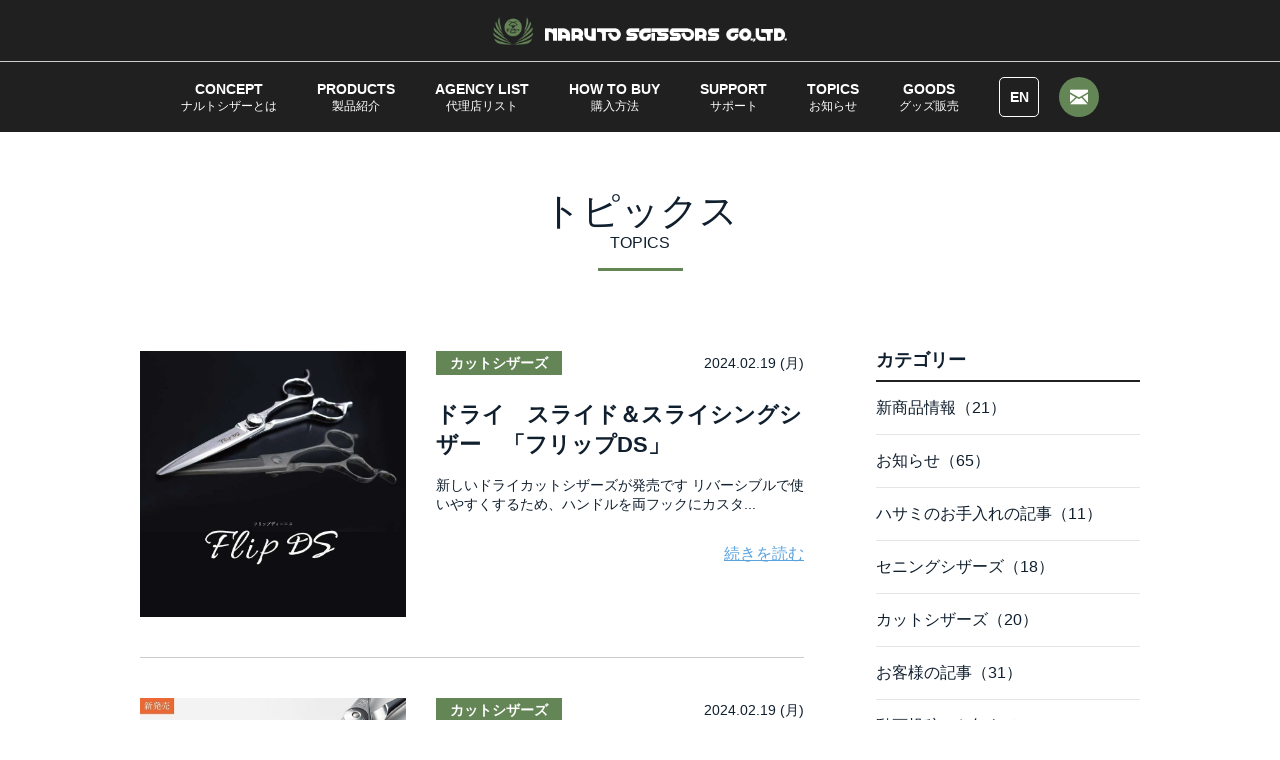

--- FILE ---
content_type: text/html; charset=UTF-8
request_url: https://www.narutoscissors.co.jp/topics/cutting_scissors/
body_size: 5539
content:
<!DOCTYPE html>
<!--[if lt IE 7]><html class="no-js lt-ie9 lt-ie8 lt-ie7" lang="ja"> <![endif]-->
<!--[if IE 7]><html class="no-js lt-ie9 lt-ie8" lang="ja"> <![endif]-->
<!--[if IE 8]><html class="no-js lt-ie9" lang="ja"> <![endif]-->
<!--[if gt IE 8]><!-->
<html class="no-js" lang="ja">
<!--<![endif]-->
<head>
<!-- Google Tag Manager -->
<script>(function(w,d,s,l,i){w[l]=w[l]||[];w[l].push({'gtm.start':
new Date().getTime(),event:'gtm.js'});var f=d.getElementsByTagName(s)[0],
j=d.createElement(s),dl=l!='dataLayer'?'&l='+l:'';j.async=true;j.src=
'https://www.googletagmanager.com/gtm.js?id='+i+dl;f.parentNode.insertBefore(j,f);
})(window,document,'script','dataLayer','GTM-WFJ7PSLT');</script>
<!-- End Google Tag Manager -->	
	
<meta charset="UTF-8">
<meta http-equiv="X-UA-Compatible" content="IE=edge">

<!-- favicon -->
<link rel="shortcut icon" type="image/x-icon" href="/favicon.ico">
<link rel="icon" type="image/png" href="/favicon16.ico" sizes="16x16">
<link rel="icon" type="image/png" href="/favicon32.ico" sizes="32x32">
<link rel="icon" type="image/png" href="/favicon48.ico" sizes="48x48">


<title>カットシザーズ | 美容鋏(ハサミ)・理容鋏(はさみ)・美容ハサミ・シザーのナルトシザー</title>
<meta name="viewport" content="width=device-width, initial-scale=1.0">


<meta property="og:url" content="https://www.narutoscissors.co.jp/topics/cutting_scissors/">
<meta property="og:site_name" content="美容鋏(ハサミ)・理容鋏(はさみ)・美容ハサミ・シザーのナルトシザー">
<meta property="og:title" content="カットシザーズ | 美容鋏(ハサミ)・理容鋏(はさみ)・美容ハサミ・シザーのナルトシザー">
<meta property="og:type" content="article">


<link rel="alternate" type="application/rss+xml" title="RSS 2.0" href="https://www.narutoscissors.co.jp/rss2.xml">
<link rel="stylesheet" href="/themes/system/css/normalize.css?date=20260109095922" >
<link rel="stylesheet" href="/themes/system/css/acms-admin.min.css?date=20260109095922">
<link rel="stylesheet" href="/themes/system/css/acms.min.css?date=20260109095922">
<link rel="stylesheet" href="/themes/narutoscissors/css/site.min.css?date=20230915202449">
<link rel="stylesheet" href="/themes/narutoscissors/css/print.min.css?date=20230915202448" media="print">

<link href="https://maxcdn.bootstrapcdn.com/font-awesome/4.7.0/css/font-awesome.min.css" rel="stylesheet" integrity="sha384-wvfXpqpZZVQGK6TAh5PVlGOfQNHSoD2xbE+QkPxCAFlNEevoEH3Sl0sibVcOQVnN" crossorigin="anonymous">
<link rel="stylesheet" href="https://cdnjs.cloudflare.com/ajax/libs/drawer/3.2.2/css/drawer.min.css">
<link rel="stylesheet" href="https://cdnjs.cloudflare.com/ajax/libs/lity/2.3.0/lity.min.css">
<link rel="stylesheet" href="/themes/narutoscissors/assets/css/plugins/style.css?date=20250114102934">
<link rel="stylesheet" href="/themes/narutoscissors/assets/css/plugins/colorbox.css?date=20240701233809">
<link rel="stylesheet" href="/themes/narutoscissors/assets/css/plugins/slick.css?date=20240701233809">
<link rel="stylesheet" href="/themes/narutoscissors/assets/css/plugins/slick-theme.css?date=20240701233809">
<link rel="stylesheet" href="/themes/narutoscissors/assets/css/app.css?date=20240827141117">

<!-- 構造化データ -->

<script type="application/ld+json">
{
	"@context": "http://schema.org",
	"@type": "BreadcrumbList",
	"itemListElement":
	[
	{
		"@type": "ListItem",
		"position": 1,
		"item":
		{
		"@id": "https://www.narutoscissors.co.jp/",
		"name": "HOME"
		}
	},
	{
		"@type": "ListItem",
		"position": 2,
		"item":
		{
		"@id": "https://www.narutoscissors.co.jp/topics/",
		"name": "トピックス"
		}
	},
	{
		"@type": "ListItem",
		"position": 3,
		"item":
		{
		"@id": "https://www.narutoscissors.co.jp/topics/cutting_scissors/",
		"name": "カットシザーズ"
		}
	}
	]
}
</script>


<!-- Google Tag Manager -->
<script>(function(w,d,s,l,i){w[l]=w[l]||[];w[l].push({'gtm.start':
new Date().getTime(),event:'gtm.js'});var f=d.getElementsByTagName(s)[0],
j=d.createElement(s),dl=l!='dataLayer'?'&l='+l:'';j.async=true;j.src=
'https://www.googletagmanager.com/gtm.js?id='+i+dl;f.parentNode.insertBefore(j,f);
})(window,document,'script','dataLayer','GTM-W3J6VG9');</script>
<!-- End Google Tag Manager -->

<script src="/js/library/jquery/jquery-3.6.1.min.js" charset="UTF-8"></script>

<script src="/acms.js?uaGroup=PC&amp;domains=www.narutoscissors.co.jp&amp;jsDir=js/&amp;themesDir=/themes/&amp;bid=1&amp;cid=53&amp;googleApiKey=AIzaSyBPDwQmFUHrGL1tc5yVSOGxXa8N__yX6pc&amp;jQuery=3.6.1&amp;jQueryMigrate=migrate-3.0.1&amp;mediaClientResize=on&amp;fulltimeSSL=1&amp;v=15c8861d0a3a5173d294c1bbee7a4f1c&amp;umfs=256M&amp;pms=256M&amp;mfu=20&amp;lgImg=:1716&amp;jpegQuality=95&amp;mediaLibrary=on&amp;edition=standard&amp;urlPreviewExpire=48&amp;timemachinePreviewDefaultDevice=PC&amp;ccd=topics/cutting_scissors&amp;scriptRoot=/" charset="UTF-8" id="acms-js"></script>
<script src="/themes/system/js/modernizr.js?date=20260109095922"></script>
<script src="/themes/narutoscissors/js/site.js?date=20230915202450" charset="UTF-8"></script>





<!-- Global site tag (gtag.js) - Google Analytics -->
<script async src="https://www.googletagmanager.com/gtag/js?id=UA-113228656-1"></script>
<script>
  window.dataLayer = window.dataLayer || [];
  function gtag(){dataLayer.push(arguments);}
  gtag('js', new Date());

  gtag('config', 'UA-113228656-1');
</script>

<meta name="csrf-token" content="a692bc9fdf94b49d60866ab18e06c7c5663a1ca4ddca832d6303f4c0dfc4608c"><script type="text/javascript" src="/js/dest/vendor.js?date=20260109095922" charset="UTF-8" async defer></script>
<script type="text/javascript" src="/js/dest/index.js?date=20260109095922" charset="UTF-8" async defer></script>
<meta name="generator" content="a-blog cms" />
</head>

<body class="drawer drawer--left"> <!--drawer-open-->
<!-- Google Tag Manager (noscript) -->
<noscript><iframe src="https://www.googletagmanager.com/ns.html?id=GTM-WFJ7PSLT"
height="0" width="0" style="display:none;visibility:hidden"></iframe></noscript>
<!-- End Google Tag Manager (noscript) -->	
	
<!-- Google Tag Manager (noscript) -->
<noscript><iframe src="https://www.googletagmanager.com/ns.html?id=GTM-W3J6VG9"
height="0" width="0" style="display:none;visibility:hidden"></iframe></noscript>
<!-- End Google Tag Manager (noscript) -->

<div id="wrapper"> 
	
<!-- ヘッダー --> 
<header class="header">
	<div class="header__wrap">
		<div class="header__inner">
			<h1 class="header__logo"><a href="/"><img src="/themes/narutoscissors/assets/images/common/logo.png" alt="narutoscissors"></a></h1>
			<div class="header__contact"><a href="/contact/" class="icon-mail"></a></div>
		</div><!--/.header__inner-->
		
		<!-- PC navi -->
		<div class="header__nav">
			<nav>
	<ul class="header__nav__pc">
		<li><a href="/concept/"><span>CONCEPT</span>ナルトシザーとは</a></li>
		<li><a href="/products/top.html"><span>PRODUCTS</span>製品紹介</a></li>
		<li><a href="/agency/"><span>AGENCY LIST</span>代理店リスト</a></li>
		<li><a href="/purchase/"><span>HOW TO BUY</span>購入方法</a></li>
		<li><a href="/support/"><span>SUPPORT</span>サポート</a></li>
		<li><a href="/topics/"><span>TOPICS</span>お知らせ</a></li>
		<li><a href="/goods/"><span>GOODS</span>グッズ販売</a></li>
		<!--<li><a href="https://www.narutoscissors-prime.com/" target="_blank"><img src="/themes/narutoscissors/assets/images/eldorado_b_jp.png" alt="ElDorado"></a></li>-->
		<!--<li class="header__nav__pc__border -dream"><a href="/topics/other/entry-344.html">夢はさみ</a></li>-->
		<li class="header__nav__pc__border"><a href="https://narutoscissors-overseas.com/">EN</a></li>
		<li><div class="header__contact"><a href="/contact/" class="icon-mail"></a></div></li>
	</ul><!--/.header__nav__pc-->
</nav>
		</div><!--/.header__nav-->
		
	</div><!--/.header__wrap-->
	
	<!-- SP navi -->
	<div class="header__nav__sp" role="banner">
		<button type="button" class="drawer-toggle drawer-hamburger">
	<span class="sr-only">toggle navigation</span>
	<span class="drawer-hamburger-icon"></span>
</button>
<nav class="drawer-nav nav-sp" role="navigation">
	<ul class="drawer-menu">
		<li><a class="drawer-brand nav__parent" href="/">TOP</a></li>
		<li><a class="drawer-brand nav__parent" href="/concept/">ナルトシザーとは</a></li>
		<li><a class="drawer-brand nav__parent" href="/products/top.html">製品紹介</a></li>
			<!--<span class="nav__parent nav__parent__btn">製品紹介</span>
			<ul class="nav__child">
				<li><a href="/products/top.html">製品一覧</a></li>
			</ul>-->
		<li><a class="drawer-brand nav__parent" href="/agency/">代理店リスト</a></li>
		<li><a class="drawer-brand nav__parent" href="/purchase/">購入方法</a></li>
			<!--<span class="nav__parent nav__parent__btn">購入方法</span>
			<ul class="nav__child">
				<li><a href="/purchase/">購入方法</a></li>
				<li><a href="/agency/">代理店リスト</a></li>
			</ul>-->
		<li>
			<span class="nav__parent nav__parent__btn">サポート</span>
			<ul class="nav__child">
				<li><a href="/support/">サポート</a></li>
				<li><a href="/support/#maintenance">メンテナンス</a></li>
				<li><a href="/support/#repair">アフターフォロー</a></li>
				<li><a href="/care/">お手入れ方法</a></li>
			</ul>
		</li>
		<li><a href="/topics/" class="drawer-brand nav__parent">お知らせ</a></li>
		<li><a href="/goods/" class="drawer-brand nav__parent">グッズ販売</a></li>
		<li><a href="/contact/" class="drawer-brand nav__parent">お問い合わせ</a></li>
		<li><a href="/faq/" class="drawer-brand nav__parent">よくある質問</a></li>
	</ul>
	<div class="header__nav__sp__border__wrapper"><br>
		<!--<div class="header__nav__sp__border__bnr"><a href="https://www.narutoscissors-prime.com/" target="_blank"><img src="/themes/narutoscissors/assets/images/eldorado_b_jp.png" alt="ElDorado"></a></div>-->
		<!--<div class="header__nav__sp__border -dream"><a href="/topics/other/entry-344.html">夢はさみ</a></div>-->
		<div class="header__nav__sp__border"><a href="https://narutoscissors-overseas.com/">EN</a></div>
	</div>
</nav>
	</div>
	
</header> 
	
<main>
	<div class="main topics">
		<section class="section">
			<h2 class="page__title">トピックス<span>TOPICS</span></h2>
			<div class="page">
			



				<div class="page__main">
					
					



					
					<ul class="topics__list">
						
						<li><a href="https://www.narutoscissors.co.jp/topics/cutting_scissors/entry-749.html">
							<div class="topics__img">
							<img src="/archives/001/202309/1f5cb53ab78b5ac7a10d5a32e61012b833187967a978a4632fc6722f42798ce2.jpg" alt="">
							
							</div>
							<div class="topics__content">
								<p class="topics__date">2024.02.19 (月) </p>
								<p class="topics__category">カットシザーズ</p>
								<h3 class="topics__title">ドライ　スライド＆スライシングシザー　「フリップDS」</h3>
								<p class="topics__text">新しいドライカットシザーズが発売です リバーシブルで使いやすくするため、ハンドルを両フックにカスタ...</p>
								<p class="topics__more">続きを読む</p>
							</div>
						</a></li>
						
						<li><a href="https://www.narutoscissors.co.jp/topics/cutting_scissors/entry-748.html">
							<div class="topics__img">
							<img src="/archives/001/202303/cdcec4a785086ae66630775e292331e46044ae8fa38df167ad45aa7bb879c2d2.jpg" alt="">
							
							</div>
							<div class="topics__content">
								<p class="topics__date">2024.02.19 (月) </p>
								<p class="topics__category">カットシザーズ</p>
								<h3 class="topics__title">フォルテグレイバーDBⅡ&amp;STⅡ</h3>
								<p class="topics__text">「繊細な仕事ができる」と人気のフォルテグレイバー これまでのDB/ST(5.15インチ)に、DBⅡ/STⅡ(5.5インチ...</p>
								<p class="topics__more">続きを読む</p>
							</div>
						</a></li>
						
						<li><a href="https://www.narutoscissors.co.jp/topics/cutting_scissors/entry-593.html">
							<div class="topics__img">
							<img src="/archives/001/202111/4b42ad2ab081419f1ce48f7b59d3cb5a.png" alt="">
							
							</div>
							<div class="topics__content">
								<p class="topics__date">2021.11.01 (月) </p>
								<p class="topics__category">カットシザーズ</p>
								<h3 class="topics__title">アラベスク(6.8&quot;)＆アラベスクⅠS(6.3&quot;)</h3>
								<p class="topics__text">ハマグリ刃の“切れの柔らかさ”と中心部に搭載した“ミニチュアベアリング”。 そしてナルトシザーオリジナ...</p>
								<p class="topics__more">続きを読む</p>
							</div>
						</a></li>
						
						<li><a href="https://www.narutoscissors.co.jp/topics/cutting_scissors/entry-589.html">
							<div class="topics__img">
							<img src="/archives/001/202110/31243d97f9eaa912db86d7ce60b131c8.jpg" alt="">
							
							</div>
							<div class="topics__content">
								<p class="topics__date">2021.10.04 (月) </p>
								<p class="topics__category">カットシザーズ</p>
								<h3 class="topics__title">新シリーズ With 新造形ハンドル「ARMS」登場 / ARMSシリーズより4機種が新しく発売！</h3>
								<p class="topics__text">ナルトシザー 新シリーズwith新造形ハンドル「ARMS（アームス）」 ナルトシザーより新シリーズ「ARMS（...</p>
								<p class="topics__more">続きを読む</p>
							</div>
						</a></li>
						
					</ul>
					
					
<!-- ページ送り　開始▼▼ -->
<nav class="acms-pager-container" aria-label="ページ送り">
	<ul class="pager">
		
		<li class="cur"><span>1</span></li><li><span><a href="https://www.narutoscissors.co.jp/topics/cutting_scissors/page/2/" class="pager-link">2</a></span></li>
		<li class="pagerNext"><a href="https://www.narutoscissors.co.jp/topics/cutting_scissors/page/2/" aria-label="次へ" class="pager-link"><span aria-hidden="true">次へ</span></a></li>
	</ul>
</nav>
<!-- ページ送り　終了▲▲ -->






					
				</div><!--/.page__main-->
				
				<div class="page__side">
	
	



	<h3 class="page__side__title">カテゴリー</h3>
	
	<ul class="page__side__list">
		<li><a href="https://www.narutoscissors.co.jp/topics/newitem/">新商品情報（21）</a></li>
		<li><a href="https://www.narutoscissors.co.jp/topics/other/">お知らせ（65）</a></li>
		<li><a href="https://www.narutoscissors.co.jp/topics/topicscare/">ハサミのお手入れの記事（11）</a></li>
		<li><a href="https://www.narutoscissors.co.jp/topics/topics_senning_scissors/">セニングシザーズ（18）</a></li>
		<li><a href="https://www.narutoscissors.co.jp/topics/cutting_scissors/">カットシザーズ（20）</a></li>
		<li><a href="https://www.narutoscissors.co.jp/topics/customer/">お客様の記事（31）</a></li>
		<li><a href="https://www.narutoscissors.co.jp/topics/movie/">動画投稿のお知らせ（17）</a></li>
		<li><a href="https://www.narutoscissors.co.jp/topics/scissorstopics/">ナルトシザーズの豆知識（10）</a></li>
		<li><a href="https://www.narutoscissors.co.jp/topics/catalogpdf/">カタログ・パンフレットダウンロード（6）</a></li>
		<li><a href="https://www.narutoscissors.co.jp/topics/covid19/">COVID-19対策（11）</a></li>
		<li><a href="https://www.narutoscissors.co.jp/topics/hsc/">HSCの記事（3）</a></li>
		<li><a href="https://www.narutoscissors.co.jp/topics/businessday%20/">営業日に関するお知らせ（46）</a></li>
		<li><a href="https://www.narutoscissors.co.jp/topics/meigi/">名義・登録内容変更（1）</a></li>
		<li><a href="https://www.narutoscissors.co.jp/topics/media/">メディア出演のお知らせ（25）</a></li>
		<li><a href="https://www.narutoscissors.co.jp/topics/goodstopics/">グッズの紹介（4）</a></li>
	</ul>
	
</div><!--/.page__side-->
				
			</div><!--/.page-->
		</section>
	</div><!--/.contact-->
</main>
	
<!-- フッター --> 
<footer class="footer">
	<div class="pagetop"><a href="#wrapper"><img src="/themes/narutoscissors/assets/images/common/pagetop.png" alt="TOPへ"></a></div>
	
	<div class="footer__inner">
		<p class="footer__logo"><img src="/themes/narutoscissors/assets/images/common/logo.png" alt="narutoscissors"></p>
		<div class="footer__nav">
			<ul class="footer__nav01">
				<li><a href="/">TOP</a></li>
				<li><a href="/concept/">ナルトシザーとは</a></li>
				<li> <a href="/products/top.html">製品紹介</a> 
					<ul class="footer__nav__child">
						<li><a href="/products/">製品一覧</a></li>
						<!-- <li><a href="/products/">ハサミができるまで</a></li> -->
					</ul>
				</li>
				<li> <a href="/purchase/">購入方法</a>
					<ul class="footer__nav__child">
						<li><a href="/agency/">代理店リスト</a></li>
						<!--<li><a href="">OVER SEAS</a></li>
							<li><a href="">海外代理店</a></li>-->
					</ul>
				</li>
			</ul>
			<ul class="footer__nav02">
				<li> <a href="/support/">サポート</a>
					<ul class="footer__nav__child">
						<li><a href="/support/#maintenance">メンテナンス</a></li>
						<li><a href="/support/#repair">アフターフォロー</a></li>
						<li><a href="/care/">お手入れ方法</a></li>
					</ul>
				</li>
				<li><a href="/company/">会社概要</a></li>
				<li><a href="/company/#access">アクセス</a></li>
				<!--<li><a href="/recruit/">採用情報</a></li>-->
				<li><a href="/voice/">お客様の声</a></li>
				<li><a href="/topics/">トピックス</a></li>
				<li><a href="/faq/">よくある質問</a></li>
				<li><a href="/contact/">お問い合わせ</a></li>
			</ul>
			<ul class="footer__nav03">
				<li><a href="https://narutoscissors-overseas.com/">ENGLISH</a></li>
				<li><a href="/goods/">グッズ販売</a></li>
				<li><a href="/privacy/">プライバシーポリシー</a></li>
				<li><a href="/sitemap/">サイトマップ</a></li>
				<li class="globalsign"><a href="http://hsc-scissors.com/"><img src="/themes/narutoscissors/assets/images/common/hsc.png" width="100px" alt="HSC (Hair-dressing Scissors Consortium)"></a></li>
				<li><a href="http://tanagokoro2016.wixsite.com/mysite" target="_blank">For Overseas 協力会社製<br>掌 - tanagocoro -</a></li>
				<li class="globalsign"><span id="ss_gmo_img_wrapper_100-50_image_ja"> <a href="https://jp.globalsign.com/" target="_blank" rel="nofollow"><img alt="SSL　GMOグローバルサインのサイトシール" border="0" id="ss_img" src="//seal.globalsign.com/SiteSeal/images/gs_noscript_100-50_ja.gif"> </a> </span><script type="text/javascript" src="//seal.globalsign.com/SiteSeal/gmogs_image_100-50_ja.js" defer="defer"></script></li>
			</ul>
		</div>
	</div>
	<!--/.footer__inner-->
	
	<div class="copyright"><small>Copyright&copy; NARUTO SCISSORS Co.,Ltd. All rights reserved.</small></div>
</footer>
 

<!-- #wrapper --></div>

<script src="https://code.jquery.com/jquery-2.2.4.min.js"></script>
<script src="https://cdnjs.cloudflare.com/ajax/libs/iScroll/5.2.0/iscroll.min.js"></script>
<script src="https://cdnjs.cloudflare.com/ajax/libs/drawer/3.2.2/js/drawer.min.js"></script>
<script src="https://cdnjs.cloudflare.com/ajax/libs/lity/2.3.0/lity.min.js"></script>
<script src="https://cdnjs.cloudflare.com/ajax/libs/jquery.colorbox/1.6.4/jquery.colorbox.js"></script>
<script src="https://cdnjs.cloudflare.com/ajax/libs/jquery.matchHeight/0.7.2/jquery.matchHeight-min.js"></script>
<script src="/themes/narutoscissors/assets/js/plugins/slick.min.js?date=20230915202557"></script>
<script src="/themes/narutoscissors/assets/js/function.js?date=20230915202556"></script>

</body>
</html>


--- FILE ---
content_type: text/css
request_url: https://www.narutoscissors.co.jp/themes/narutoscissors/css/site.min.css?date=20230915202449
body_size: 5774
content:
@charset 'UTF-8';body{font-family:Hiragino Kaku Gothic Pro,ヒラギノ角ゴ Pro W3,Meiryo,メイリオ,ＭＳ\ Ｐゴシック,MS PGothic,Verdana,sans-serif;font-size:14px;color:#333;background:#fff}a{color:#006dd9;border:none}a,a:visited{text-decoration:none}a:visited{color:#7f5ad7}a:active{text-decoration:none;color:#006dd9}a:hover{text-decoration:underline;color:#006dd9}.acms-container{max-width:1170px}.acms-container .acms-container{padding:0}.narrow-container{max-width:960px;margin:0 auto;padding-right:20px;padding-left:20px}@media (max-width:1170px){.acms-container,.acms-grid .sp-container,.sp-container{padding-right:20px;padding-left:20px}.sp-container .acms-container .sp-container,.sp-container .sp-container{padding:0}}@keyframes fade-in{0%{display:none}0%,20%{opacity:0}20%,to{display:block}to{opacity:1}}@-webkit-keyframes fade-in{0%{display:none}0%,20%{opacity:0}20%,to{display:block}to{opacity:1}}.btn-attention{font-weight:700;line-height:1.2;display:inline-block;padding:8px 15px;color:#fff;border:0;border-radius:3px;background:#c41134}.btn-attention:hover,.btn-attention:visited{text-decoration:none;color:#fff}.btn-attention:active,.btn-attention:focus{color:#fff;box-shadow:inset 0 1px 3px 0 rgba(0,0,0,.5)}.btn-attention:hover{color:#fff;background-color:#910021;background-image:linear-gradient(180deg,#c41134,#910021)}.btn-attention:active,.btn-attention:focus{background:#910021}.btn-large{font-size:20px;font-weight:700;line-height:1.2;display:inline-block;box-sizing:border-box;padding:15px 20px;transition:background-color .25s linear;text-align:center;color:#fff;border:0;border-radius:5px;background:#666}.btn-large:hover,.btn-large:visited{text-decoration:none;color:#fff}.btn-large:active,.btn-large:focus{color:#fff;box-shadow:inset 0 1px 3px 0 rgba(0,0,0,.5)}.btn-large:active,.btn-large:focus,.btn-large:hover{background:#444}.btn-attention-large{font-size:20px;font-weight:700;line-height:1.2;display:inline-block;box-sizing:border-box;padding:15px 20px;transition:background-color .25s linear;text-align:center;color:#fff;border:0;border-radius:5px;background:#c41134}.btn-attention-large:hover,.btn-attention-large:visited{text-decoration:none;color:#fff}.btn-attention-large:active,.btn-attention-large:focus{color:#fff;box-shadow:inset 0 1px 3px 0 rgba(0,0,0,.5)}.btn-attention-large:active,.btn-attention-large:focus,.btn-attention-large:hover{background:#910021}.btn-block-large{font-size:20px;font-weight:700;line-height:1.2;display:inline-block;box-sizing:border-box;width:100%;padding:15px 20px;transition:background-color .25s linear;text-align:center;color:#fff;border:0;border-radius:5px;background:#666}.btn-block-large:hover,.btn-block-large:visited{text-decoration:none;color:#fff}.btn-block-large:active,.btn-block-large:focus{color:#fff;box-shadow:inset 0 1px 3px 0 rgba(0,0,0,.5)}.btn-block-large:active,.btn-block-large:focus,.btn-block-large:hover{background:#444}.btn-attention-block-large{font-size:20px;font-weight:700;line-height:1.2;display:inline-block;box-sizing:border-box;width:100%;padding:15px 20px;transition:background-color .25s linear;text-align:center;color:#fff;border:0;border-radius:5px;background:#c41134}.btn-attention-block-large:hover,.btn-attention-block-large:visited{text-decoration:none;color:#fff}.btn-attention-block-large:active,.btn-attention-block-large:focus{color:#fff;box-shadow:inset 0 1px 3px 0 rgba(0,0,0,.5)}.btn-attention-block-large:active,.btn-attention-block-large:focus,.btn-attention-block-large:hover{background:#910021}@media (min-width:768px){.btn-attention-block-large,.btn-block-large{max-width:360px}}@media (max-width:767px){.btn-search-block{font-size:20px;display:block;width:100%;max-width:360px;margin:0 auto;padding:15px 20px}}.home-btn{margin:20px 0 10px}.btn-border{font-size:16px;display:inline-block;padding:7px 10px;color:#333;border:1px solid #ccc;border-radius:4px}.btn-border [class*=acms-icon-]{font-size:14px;color:#ccc}.btn-border:hover{text-decoration:none}.label-new{background:#c41134}.label-category{background:#666}.page-title-wrapper{position:relative;display:table;width:100%;height:100px;color:#fff;background:url(../images/bg_other.jpg) #333 no-repeat 50%;background-size:cover}.page-title-filter{position:absolute;top:0;right:0;bottom:0;left:0;background:rgba(0,0,0,.5)}.page-title-inner{position:relative;display:table-cell;padding:15px 10px;vertical-align:middle}.page-title{font-size:30px;font-weight:700;line-height:1.2;margin:0 0 10px}.page-title a{color:#fff}.page-description{font-size:16px;line-height:1.5;margin:10px 0}@media (min-width:768px){.page-title-wrapper{height:270px}}.pager{margin:0 -5px 50px;padding:0;list-style:none;text-align:center}.pager li{display:inline-block;margin:0 5px}.pager li.cur{color:#fff;background:#767676}.pager-link{display:block;color:#333}.pager-link:active,.pager-link:focus,.pager-link:visited{color:#333}.pager-link:hover{text-decoration:none;color:#fff;background:#333}.pager-link-forward{float:right}.pager-link-prev{float:left}.serial-nav{margin:-25px 0 60px;padding:0;list-style:none}.serial-nav .serial-nav-item{display:block;float:none}.serial-nav .serial-nav-item-prev{text-align:left}.serial-nav .serial-nav-item-next{text-align:right}.serial-nav a{display:block;padding:25px 0;color:#333;border-bottom:1px solid #e5e5e5}.serial-nav a:active,.serial-nav a:focus,.serial-nav a:hover,.serial-nav a:visited{text-decoration:none;color:inherit}.serial-nav a:hover{background:#e5e5e5}@media screen and (min-width:768px){.serial-nav{margin:0 0 60px;border:0}.serial-nav .serial-nav-item-prev{float:left}.serial-nav .serial-nav-item-next{float:right}.serial-nav a{display:inline;border:0}.serial-nav a:hover{text-decoration:underline;background:0}}.topicpath{margin-bottom:30px;padding:10px 0;background:#f5f5f5}.topicpath-list{margin:0 auto;list-style:none}.topicpath-item{float:left;padding:0 10px 0 23px;background:url(../images/marker/icon_arrow.png) no-repeat 0}.topicpath-item:first-child{padding:0 10px 0 0;background:0}.topicpath-link{font-size:14px;color:#666}.topicpath-link:active,.topicpath-link:focus,.topicpath-link:visited{color:#666}.slick-slider{padding:0 0 12px}.slick-slider img{margin:0 auto}.fix-height{overflow:hidden;height:300px}.slick-slide:hover{cursor:pointer}.slick-list:focus{position:relative}.slick-list:focus:before{position:absolute;z-index:1;top:0;right:0;bottom:0;left:0;content:'';border:2px dotted #00c2ff}.main-slider-image{height:300px;background:no-repeat 50% #333;background-size:cover}.main-slider-image a:hover{text-decoration:none}.main-slider-text-outer{height:100%}.main-slider-text-wrap{display:table;width:100%;height:100%}.main-slider-text-inner{display:table-cell;padding:0 20px;text-align:center;vertical-align:middle}.main-slider-main-copy{font-size:24px;font-weight:700;margin:0;color:#fff}.main-slider-side-copy{font-size:16px;margin:0;color:#fff}.slick-list,.slick-track{-webkit-transform:translateZ(0);-webkit-perspective:1000}.slick-next,.slick-prev{font-size:0;line-height:0;position:absolute;top:50%;display:block;width:19px;height:60px;margin-top:-29px;padding:0;cursor:pointer;color:transparent;border:none;outline:none;background:transparent}.slick-next:focus,.slick-prev:focus{border:1px dotted #fff}.slick-prev{left:10px;background:url(../images/marker/icon_white_arrow_left.png) no-repeat}.slick-next{right:10px;background:url(../images/marker/icon_white_arrow_right.png) no-repeat}.slick-dots{position:relative;margin:-35px 0 0;padding:0;list-style:none;text-align:center}.slick-dots li{display:inline-block}.slick-dots li button{font-size:0;position:relative;display:inline-block;width:15px;height:15px;margin:0 8px;content:'';border:1px solid transparent;border-radius:7px;background:#fff}.slick-dots li button:focus{border:1px solid #c41134;outline:0}.slick-dots li:hover button{cursor:pointer}.slick-dots li.slick-active button{background:#c41134}.slick-dots button{position:absolute;overflow:hidden;clip:rect(0 0 0 0);width:1px;height:1px;margin:-1px;padding:0;border:0}#autoplay-btn{position:absolute;z-index:1;right:10px;bottom:10px;width:50px;height:50px;color:#fff;border:0;border-radius:50%;outline:0;background:rgba(0,0,0,.7)}#autoplay-btn:hover{background:rgba(0,0,0,.9)}#autoplay-btn:active:before,#autoplay-btn:focus:before{position:absolute;top:0;right:0;bottom:0;left:0;display:block;width:100%;height:100%;content:'';border:1px dotted #fff}#autoplay-btn:after{position:absolute;top:15px;left:17px;display:block;box-sizing:border-box;width:16px;height:20px;margin-left:0;content:'';border-top:none;border-right:5px solid #fff;border-bottom:none;border-left:5px solid #fff}#autoplay-btn.active:after{left:15px;width:0;height:0;margin-left:5px;border-width:10px 0 10px 15px;border-style:solid;border-color:transparent transparent transparent #fff}@media screen and (min-width:768px){.slick-prev{left:50px}.slick-next{right:50px}.fix-height,.main-slider-image{height:400px}.main-slider-main-copy{font-size:40px}.main-slider-side-copy{font-size:24px}}.module-section{margin:0 0 30px}.module-header{position:relative;margin:0;padding:5px 0;color:#333;border-bottom:2px solid #333}.module-header+.banner,.module-header+.entry-column,.module-header+.pickup-list,.module-header+.search-form,.module-header+.summary-custom,.module-header+.summary-default{margin-top:10px}.module-heading{font-size:18px;margin:0}.module-heading [class*=acms-icon-]{margin:0 10px 0 0;vertical-align:baseline}a.module-index-link{font-size:16px;position:absolute;right:0;bottom:5px;color:#333}a.module-index-link [class*=acms-icon-]{font-size:14px;color:#ccc}.group-list{padding:0;list-style:none}.heading-align-left .group-heading{text-align:left}.heading-align-center .group-heading{text-align:center}.heading-align-right .group-heading{text-align:right}.detail-align-left .group-detail{text-align:left}.detail-align-center .group-detail{text-align:center}.detail-align-right .group-detail{text-align:right}.btn-align-left .group-btn-wrap{text-align:left}.btn-align-center .group-btn-wrap{text-align:center}.btn-align-right .group-btn-wrap{text-align:right}@media screen and (min-width:768px){a.acms-list-group-item{padding:10px 20px 10px 10px;transition:padding .15s ease-out}a.acms-list-group-item:hover{padding:10px 10px 10px 20px;transition:padding .25s ease-out}}.list-results-wrap{margin:15px 0;padding:10px;border:1px solid #ccc}.list-results-heading{margin:0 0 10px;padding:5px;background:#e5e5e5}.list-results{position:relative;margin:0}.list-results-item{position:absolute;width:100px}.list-results-detail{font-weight:700;margin:0;padding:0 0 0 100px}.summary-default{margin:0 0 20px;padding:0;list-style:none;border-top:1px solid #e5e5e5;border-left:1px solid #e5e5e5}.summary-default-entry{float:left;box-sizing:border-box;padding:10px;transition:background-color .25s ease-out;color:#333;border-right:1px solid #e5e5e5;border-bottom:1px solid #e5e5e5}.summary-default-entry.bl-hover{background:#f1f1f1}.acms-entry .summary-default-entry{padding:10px}.summary-title{font-size:16px;margin:0 0 10px}.summary-detail{font-size:14px;line-height:1.5;margin:0}@media screen and (max-width:767px){.summary-default-entry-image-wrap img{width:60px;height:auto}}@media screen and (min-width:480px){.summary-default{margin:0 0 20px}}.pickup-list{margin:0;padding:0;list-style:none}.pickup-list img{display:block;transition:opacity .25s ease-out;-webkit-backface-visibility:hidden;backface-visibility:hidden}.pickup-list img:hover{opacity:.75}.banner{margin:0;padding:0;list-style:none}.banner a{display:block;transition:opacity .25s ease-out}.banner a:hover{opacity:.75}.banner-list-item{margin:0 0 20px}.headline-item{line-height:1.5;transition:background-color .25s ease-out}.headline-item.bl-hover{background:#f1f1f1}@media screen and (max-width:479px){.headline-item{padding:10px 0}.headline-title{display:block;margin:0}}.search-form .btn-search{font-size:16px;padding:10px 20px;color:#fff;border:1px solid #333;border-radius:0 4px 4px 0;background:#333;-webkit-filter:none;filter:none}.search-form .btn-search:active,.search-form .btn-search:focus,.search-form .btn-search:hover{background:#666}.search-form input[type=search]{font-size:16px;box-sizing:border-box;height:40px;padding:9px 10px}input[type=search].search-form-input{font-size:20px;box-sizing:border-box;padding-top:5px;padding-bottom:4px}.layout-bg{background:#f6f6f6}.layout-bg,.layout-space{padding:20px 0}.center-col{float:none;margin:0 auto}.section-heading{font-size:28px;margin:20px 0 40px}.section-heading a{color:#333}.group-heading{font-size:18px;line-height:1.2;margin:0 0 20px}.group-detail{line-height:1.7;margin:0 0 30px}.group-detail,.lp-headline{font-size:16px}.lp-suggest-box{padding:50px 0}.lp-suggest-text{margin:30px 0 10px}.lp-suggest-tel{font-size:34px;font-weight:700;margin:0;color:#c38a00}.lp-suggest-tel a{color:#c38a00}.btn-shadow{box-shadow:0 2px 4px 0 rgba(0,0,0,.5)}.entry{margin:0 0 25px;border-bottom:1px solid #e5e5e5}.page-header{margin:0 0 20px}.entry-info{margin-top:0}.entry-category,.entry-info,.entry-new{font-size:14px}.entry-title{margin:10px 0}.entry-title a{color:#333}.acms-entry h2 .entry-title{padding:0}.entry-column{word-wrap:break-word;color:#333}.entry-column h2{font-size:18px;margin:0 10px 25px;padding:5px 10px;color:#666;border-left:4px solid #666}.entry-column h2.module-heading{margin:0;padding:0;border:0}.entry-column h3{font-size:16px;margin:0 10px 20px;padding:5px 10px;color:#333;background:#e5e5e5}.entry-column a:link{text-decoration:none;color:#006dd9}.entry-column a:active,.entry-column a:focus,.entry-column a:hover{text-decoration:underline}.entry-column a:visited{text-decoration:none;color:#7f5ad7}.entry-column p{font-size:16px;line-height:1.7;margin-top:0;margin-bottom:30px}.entry-column p.entry-btn{margin-bottom:10px}.entry-column p.entry-btn a{font-weight:700;line-height:1.2;display:inline-block;padding:8px 15px;color:#fff;border:0;border-radius:3px;background:#666}.entry-column p.entry-btn a:hover,.entry-column p.entry-btn a:visited{text-decoration:none;color:#fff}.entry-column p.entry-btn a:active,.entry-column p.entry-btn a:focus{color:#fff;box-shadow:inset 0 1px 3px 0 rgba(0,0,0,.5)}.entry-column p.entry-btn a:hover{color:#fff;background-color:#444;background-image:linear-gradient(180deg,#666,#444)}.entry-column p.entry-btn a:active,.entry-column p.entry-btn a:focus{background:#444}.entry-column p.entry-btn-attention a{font-weight:700;line-height:1.2;display:inline-block;padding:8px 15px;color:#fff;border:0;border-radius:3px;background:#c41134}.entry-column p.entry-btn-attention a:hover,.entry-column p.entry-btn-attention a:visited{text-decoration:none;color:#fff}.entry-column p.entry-btn-attention a:active,.entry-column p.entry-btn-attention a:focus{color:#fff;box-shadow:inset 0 1px 3px 0 rgba(0,0,0,.5)}.entry-column p.entry-btn-attention a:hover{color:#fff;background-color:#910021;background-image:linear-gradient(180deg,#c41134,#910021)}.entry-column p.entry-btn-attention a:active,.entry-column p.entry-btn-attention a:focus{background:#910021}.entry-column p.summary-title{margin:0 0 10px}.entry-column p.summary-detail{font-size:14px;margin:0 0 10px}.entry-container{margin:0 5px}.entry-column table{width:100%;margin:0 0 30px}.entry-column table.table-history{table-layout:fixed}.entry-column td,.entry-column th{font-size:16px;line-height:1.5;display:block;padding:5px 10px;text-align:left;vertical-align:top;color:#333;border-top:1px solid #dfdfdf}.entry-column .acms-table-responsive{margin-bottom:30px}.entry-column .acms-table-responsive td,.entry-column .acms-table-responsive th{display:table-cell;white-space:nowrap}.entry-column .acms-table-responsive table{margin:0}.entry-column th{background:#f5f5f5}.entry-column table.table-history tr{background:#fff}.entry-column table.table-history td,.entry-column table.table-history th{display:block}.entry-column table.table-history th{padding:10px}.entry-column table.table-history td{padding:10px 0}.entry-column table.table-history .table-history-img{display:block;padding:0 10px 10px;background:#fff}.entry-column ul{margin:0 0 25px;padding:0 0 0 2em}.entry-column ul li{font-size:16px;line-height:1.5;margin:0 0 5px}.entry-column ul.summary-default{padding:0}.entry-column ul.summary-default li{margin:0}.entry-column ol{margin:0 0 25px;padding:0 0 0 2.5em}.entry-column ol li{font-size:16px;line-height:1.5;margin:0 0 5px}.entry-column dl{font-size:16px;line-height:1.5;margin-top:0;margin-bottom:30px}.entry-column dt{font-size:16px;font-weight:700;line-height:1.2;margin:0 0 5px}.entry-column dd{font-size:16px;line-height:1.5;margin-bottom:10px;margin-left:0}.entry-column blockquote{font-size:16px;line-height:1.5;box-sizing:border-box;width:100%;margin-bottom:30px;padding:15px 20px 15px 16px;border-left:4px solid #bfbfbf;background:#efefef}.entry-column pre{box-sizing:border-box;width:100%;margin:0 0 30px}.entry-column pre ol{margin:0;padding:0 0 0 2.5em}.entry-column pre ol li{line-height:1.5}.entry-column hr{border:0;border-bottom:1px solid #e5e5e5}.entry-column .caption{font-size:13px;margin:0 0 20px}.column-file-auto+.caption{margin-left:10px}@media screen and (min-width:480px){.entry-column .table-history-img{float:right}}@media screen and (min-width:768px){.entry-column td,.entry-column th{font-size:16px;display:table-cell;padding:15px 20px;text-align:left;border-top:1px solid #dfdfdf}.entry-column th{background:inherit}.entry-column tr:nth-child(odd){background:#f5f5f5}}.entry-footer{margin:0 0 20px;padding:10px;background:#f5f5f5}.entry-tag{margin:0 0 5px}.entry-tag-icon{float:left;color:#707070}.entry-tag-item{float:left;margin:0 0 0 10px}.share-wrapper{float:right}.share-text{display:inline;float:left;margin:0}.share-list{display:inline;float:right;margin:0;padding:0;list-style:none}.share-item{display:inline-block;margin:0 0 0 20px;vertical-align:top}.share-item a{text-decoration:none;color:#999}.share-item [class*=acms-icon]{font-size:16px;vertical-align:middle}.share-item .share-item-facebook{font-size:16px;line-height:1.2;position:relative;display:block;width:22px;height:22px;text-align:center;color:#fff;border-radius:4px;background:#3b5999}.share-item .share-item-facebook:before{vertical-align:middle}.share-item .share-item-facebook:focus:before{position:absolute;top:-1px;right:-1px;bottom:-1px;left:-1px;content:'';border:1px dotted #333}.share-item .share-item-twitter{font-size:16px;line-height:1.2;position:relative;display:block;width:22px;height:22px;text-align:center;color:#fff;border-radius:4px;background:#55acee}.share-item .share-item-twitter:before{vertical-align:middle}.share-item .share-item-twitter:focus:before{position:absolute;top:-1px;right:-1px;bottom:-1px;left:-1px;content:'';border:1px dotted #333}.share-item .share-item-gplus{font-size:16px;line-height:1.2;position:relative;display:block;width:22px;height:22px;text-align:center;color:#fff;border-radius:4px;background:#dd4b39}.share-item .share-item-gplus:before{vertical-align:middle}.share-item .share-item-gplus:focus:before{position:absolute;top:-1px;right:-1px;bottom:-1px;left:-1px;content:'';border:1px dotted #333}.continue-link{font-size:16px;margin:0}.continue-link a{font-weight:700;line-height:1.5;display:inline-block;padding:10px;color:#fff;border-radius:3px;background:#767676}.continue-link a [class*=acms-icon]{margin:0 10px 0 0}.continue-link a:link,.continue-link a:visited{color:#fff}.continue-link a:active,.continue-link a:focus,.continue-link a:hover{text-decoration:none;color:#fff;background:#aaa}@media screen and (min-width:768px){.entry-tag{margin:0}.continue-link a{font-weight:400;padding:5px 10px}}.field-title{padding:0 10px}.field-title:first-child{margin:0 0 10px}.side-title{font-size:18px;margin-top:0}.realestate-map{overflow:hidden}.realestate-map .js-s2d-ready,.realestate-map [class*=column-map-]{width:auto!important;max-width:100%}.realestate-map img[class*=column-map-]{width:auto!important;max-width:100%;height:auto}.realestate-map-entry{margin:0 10px}.entry-column table.realestate-search{margin:20px 0 30px}@media screen and (min-width:1024px){.table-nowrap{white-space:nowrap}}.summary-custom{margin:0 0 40px;padding:0;list-style:none;border-left:1px solid #e5e5e5}.summary-custom-entry{padding:10px;border-top:1px solid #e5e5e5;border-right:1px solid #e5e5e5;border-bottom:1px solid #e5e5e5}.summary-custom-entry:hover{transition:background-color .25s linear;background:#f5f5f5}.photo{margin:0 0 10px}.photo-title{font-size:16px;margin:0}.pickup-title{font-size:16px;color:#333}@media screen and (max-width:767px){.realestate-search td,.realestate-search th{display:block;box-sizing:border-box}.realestate-search input{box-sizing:border-box}}.contact-box p.message{font-weight:700;margin:0 0 35px;padding:0 10px;color:#c41134}.contact-box p.contact-no{font-size:30px;font-weight:700;margin:0;color:#333}.contact-box p.contact-no a{color:inherit}.contact-box p.error-text{margin:5px 0 0;color:#c41134}.contact-box table.contact-form{border-right:1px solid #e5e5e5;border-bottom:1px solid #e5e5e5;border-left:1px solid #e5e5e5}.contact-box table.contact-form tr{background:#fff}@media screen and (min-width:480px){.contact-box td,.contact-box th{display:table-cell}}@media screen and (min-width:768px){.contact-box th{width:260px}}.contact-box .mail-step{margin:0 10px 35px;padding:0 10px;counter-reset:a;background:#e5e5e5}.contact-box .mail-step-item{font-size:16px;font-weight:700;float:left;margin:0 10px;padding:18px 0 14px;list-style:none;color:#999;border-bottom:4px solid transparent}.contact-box .mail-step-item:before{content:counter(a) '.';counter-increment:a}.contact-box .mail-step-item-current{color:#333;border-bottom:4px solid #333}@media screen and (min-width:768px){.contact-box .mail-step{height:60px}}.form-btn-box{margin:0 10px 50px;text-align:center}.form-btn{display:inline-block}.form-btn-return{float:left}.form-btn-send{float:right}@media screen and (min-width:768px){.form-btn-return{float:none}.form-btn-send{float:none;width:100%;max-width:360px}}.label-required{font-size:12px;margin:0 5px;padding:2px 8px;color:#fff;border-radius:3px;background:#c41134}@media screen and (min-width:768px){.label-required{float:right}}.contact-box select[required]:required{border:1px solid #c49511}.contact-box select.focused:invalid{border:1px solid #c41134}.contact-box select[required]:valid{border:1px solid #a7a7aa}.contact-box input[required]:required,.contact-box textarea[required]:required{background:#fffdeb}.contact-box input.focused:invalid,.contact-box textarea.focused:invalid{background:#ffebee}.contact-box input[required]:valid,.contact-box textarea[required]:valid{background:#fff}.valid-mark{display:none}.valid-mark.valid{display:inline;float:right;color:#5cb85c}.invalid{background:#ffebee!important}.site-name{font-size:24px;font-weight:700;color:#c41134}.header-stack .site-name{margin:30px 0 20px}.site-name a,.site-name a:active,.site-name a:focus,.site-name a:hover,.site-name a:visited{color:#c41134}.site-logo{display:inline-block;width:22px;height:auto;margin:0 10px 0 0;vertical-align:middle}.site-name-text{display:inline;vertical-align:middle}.edit-link{font-size:14px;display:inline-block;vertical-align:middle}@media (min-width:768px){.site-name{font-size:24px}.header-stack .site-name{text-align:center}.site-logo{width:40px}.header-stack .header{display:block}.header-logo{display:table-cell;width:100%;vertical-align:middle}.header-stack .header-logo{display:block}.header-nav{display:table-cell;width:50%;vertical-align:middle}.header-stack .header-nav{display:block;width:100%;margin:0 0 15px}}@media (min-width:1024px){.header-logo{display:table-cell;width:40%}.header-stack .header-logo{display:block;width:100%}.header-nav{display:table-cell;width:60%}.header-stack .header-nav{display:block;width:100%;margin:0 0 15px}}.header-logo{padding:48px 0 0}.site-header{position:fixed;z-index:100000;top:0;right:0;box-sizing:border-box;width:100%;padding:0 5px;border-top:4px solid #333;border-bottom:1px solid #ccc;background:#fff}.nav-menu-btn{font-size:20px;display:inline-block;box-sizing:border-box;height:44px;padding:7px 5px;color:#333}a .nav-menu-btn{color:#333}.nav-menu-btn:hover{text-decoration:none;color:#333}.nav-menu-btn-text,.nav-menu-btn .acms-icon-sort{display:inline-block}.nav-menu-btn-text{font-size:11px;font-weight:700;margin:0 0 0 5px;vertical-align:middle;color:#333}.nav-menu-action{display:table;float:right;margin:0;padding:0}.nav-menu-action-item{font-size:20px;display:table-cell;width:44px;height:44px;text-align:center;vertical-align:middle;color:#333}.nav-menu-action-link{color:#333}.nav-menu-action-link:active,.nav-menu-action-link:focus,.nav-menu-action-link:hover,.nav-menu-action-link:visited{text-decoration:none;color:#333}.navbar{display:none;width:100%}.navbar.acms-admin-module-edit-wrapper{z-index:1}.navbar ul{margin:0;padding:0;list-style:none}.navbar li a{font-size:16px;font-weight:700;display:block;padding:10px;color:#333}.navbar li a:active,.navbar li a:focus,.navbar li a:hover{text-decoration:none;color:#fff;background:#c41134}@media (min-width:1024px){.navbar{display:inline-block;vertical-align:middle}.navbar>ul{float:right;padding:0;list-style:none}.header-stack .navbar>ul{display:table;float:none;width:100%;table-layout:fixed;border-right:1px solid #eee}.navbar li{position:relative;float:left;margin:0 10px;text-align:center;vertical-align:middle}.header-stack .navbar li.navbar-btn{padding:0 10px}.header-stack .navbar li{display:table-cell;float:none;border-left:1px solid #eee}.navbar li ul{position:absolute;left:0;display:none;min-width:200px}.navbar li li{margin:0}.header-stack .navbar li li{display:block;border:0}.navbar li a{padding:0;transition:border .25s ease-out;border-top:4px solid transparent;border-bottom:4px solid transparent}.navbar li a:active,.navbar li a:focus,.navbar li a:hover{color:#333;background:transparent}.header-stack .navbar li a{font-size:16px;display:block;padding:10px}.navbar li.stay a{border-bottom:4px solid #c41134}.navbar li.stay a.btn-attention{border:0}.navbar li:hover ul{z-index:10000;display:block;-webkit-animation:.8s fade-in;animation:.8s fade-in}.navbar li:hover a{border-bottom:4px solid #c41134}.navbar li:hover a.btn-attention,.navbar li:hover li a{border:0}.navbar li li{display:block;float:none;text-align:left;border:0;border-top:1px solid #910021;background:#c41134}.navbar li li:first-child{border:0}.navbar li li a{margin:0;padding:10px 15px;color:#fff;border:0}.navbar li li a:hover{color:#fff;border:0;background:#910021}.navbar a.btn-attention{font-weight:700;line-height:1.2;display:inline-block;padding:8px 15px;color:#fff;border:0;border-radius:3px;background:#c41134}.navbar a.btn-attention:hover,.navbar a.btn-attention:visited{text-decoration:none;color:#fff}.navbar a.btn-attention:active,.navbar a.btn-attention:focus{color:#fff;box-shadow:inset 0 1px 3px 0 rgba(0,0,0,.5)}.navbar a.btn-attention:hover{color:#fff;border:0;background-color:#910021;background-image:linear-gradient(180deg,#c41134,#910021)}.navbar a.btn-attention:active,.navbar a.btn-attention:focus{background:#910021}}@media (min-width:1024px){.header-logo{padding:0}.navbar ul li a{font-size:14px}}@media (min-width:1440px){.navbar ul li a{font-size:16px}}.close-btn{display:none;overflow:hidden;width:100%;padding:0;white-space:nowrap;text-indent:100%;opacity:1;border:0;outline:none;-webkit-tap-highlight-color:transparent}.js-acms-offcanvas-open #offcanvas .close-btn{display:block;opacity:.7}.js-acms-offcanvas-open #offcanvas .close-btn:focus{overflow:initial;white-space:initial;text-indent:initial;color:#fff}@media (max-width:1023px){#nav{box-sizing:border-box;padding:10px 15px 100px}.offcanvas-nav{margin:0 0 20px}.offcanvas-nav ul{margin:0;padding:0;list-style:none}.offcanvas-nav li{font-size:16px;display:block;padding:10px;color:#e8ede3;border-top:1px solid #ccc}.offcanvas-nav li.navbarBtn{border:0}.offcanvas-nav li.stay{background:#555}.no-js .offcanvas-nav li.stay{background:#e5e5e5}.offcanvas-nav li:first-child{border:0}.offcanvas-nav li ul{display:none}.offcanvas-nav a{display:block;margin:-10px;padding:10px;color:#e8ede3}.offcanvas-nav a:hover{text-decoration:none}.offcanvas-nav a.btn-attention{font-weight:400;border-top:0;border-radius:0}.offcanvas-nav a.btn-attention:hover{background:#910021}.no-js .offcanvas-nav a{color:#333}.offcanvas-bar{display:none;padding:10px 15px 100px}.js-acms-offcanvas-active .offcanvas-bar{background:#333}.offcanvas-bar .module-header{color:#fff;border-bottom:2px solid #fff}.no-js .offcanvas-bar .module-header{color:#333;border-bottom:2px solid #333}.offcanvas-bar .side-list-link{color:#fff}.no-js .offcanvas-bar .side-list-link{color:#333}.offcanvas-bar .side-list-link:active,.offcanvas-bar .side-list-link:focus,.offcanvas-bar .side-list-link:hover,.offcanvas-bar .side-list-link:visited{color:#fff;background:0}.no-js .offcanvas-bar .side-list-link:active,.no-js .offcanvas-bar .side-list-link:focus,.no-js .offcanvas-bar .side-list-link:hover,.no-js .offcanvas-bar .side-list-link:visited{color:#333}.offcanvas-bar .pickup-title{font-size:16px;margin:0;color:#fff}.offcanvas-bar .pickup-title a{color:inherit}.offcanvas-bar .btn-search{border:1px solid #666;background:#999}.offcanvas-bar .sns-list{margin:0 -5px 20px}}.suggest-box{background:#ddd}.suggest-inner{display:table;width:100%;padding:15px 0}.suggest-item{width:100%;margin:0 auto;padding:0}.suggest-text{font-size:14px;line-height:1.5;margin:0 0 10px}.suggest-tel{font-size:24px;font-weight:700;margin:0 0 10px;color:#666}.suggest-tel a{color:inherit}.suggest-btn{margin:0}@media screen and (min-width:768px){.suggest-inner{padding:0}.suggest-item{padding:30px 10px}.suggest-tel{margin:0}.suggest-half{display:table-cell;width:50%;vertical-align:middle}}.foot-wrapper{padding:30px 0;background:#323232}.company-about{margin:0 0 30px;color:#fff}.company-name{font-size:20px;font-style:normal;margin:0 0 15px;color:#fff}.company-detail{font-size:14px;font-style:normal;margin:0 0 5px;padding:0;color:#fff}.company-detail a{color:#fff}.company-detail a:hover{text-decoration:underline}.footer-nav{float:right;width:650px;max-width:100%;margin:0 -10px}.footer-nav-item{display:block;float:left;box-sizing:border-box;width:25%;margin:0 0 10px;padding:0 10px;vertical-align:top}.footer-nav-title{font-size:16px;margin:0 0 5px;color:#fff}.footer-nav-list{margin:0;padding:0;list-style:none;color:#999}.footer-nav-list li{line-height:1.7}.footer-nav-list a{color:#999}@media screen and (max-width:767px){.footer-nav{display:none}}.page-top a:focus{display:block;border:1px dotted #fff}.page-top-btn{position:fixed;z-index:1000;right:20px;bottom:20px;display:block;overflow:hidden;width:44px;height:44px;transition:opacity .2s ease-out;-webkit-transform:translateZ(0);transform:translateZ(0);white-space:nowrap;text-indent:100%;opacity:0;background:url(../images/marker/btn_pageTop.png) no-repeat 50%}.no-js .page-top-btn{opacity:.6}.page-top-btn-appear{opacity:1}@media screen and (max-width:767px){.page-top-btn{display:none}}@media screen and (min-width:768px){.page-top-btn:hover{transition:opacity .25s linear;opacity:.8}}.sns-list{margin:0 -5px 30px 15px;padding:0;list-style:none}.sns-list-item{float:left;margin:0 5px}.sns-list-item a:active,.sns-list-item a:focus,.sns-list-item a:hover,.sns-list-item a:visited{text-decoration:none}.sns-list-item .sns-list-facebook{font-size:19px;line-height:1.5;display:block;width:30px;height:30px;text-align:center;color:#fff;border-radius:4px;background:#3b5999}.sns-list-item .sns-list-facebook:before{vertical-align:middle}.sns-list-item .sns-list-twitter{font-size:19px;line-height:1.5;display:block;width:30px;height:30px;text-align:center;color:#fff;border-radius:4px;background:#55acee}.sns-list-item .sns-list-twitter:before{vertical-align:middle}.sns-list-item .sns-list-gplus{font-size:19px;line-height:1.5;display:block;width:30px;height:30px;text-align:center;color:#fff;border-radius:4px;background:#dd4b39}.sns-list-item .sns-list-gplus:before{vertical-align:middle}.sns-list-item .sns-list-youtube{font-size:19px;line-height:1.5;display:block;width:30px;height:30px;text-align:center;color:#fff;border-radius:4px;background:#cd201f}.sns-list-item .sns-list-youtube:before{vertical-align:middle}@media screen and (min-width:768px){.sns-list{float:right;margin:0 -10px}.sns-list-item{margin:10px}.sns-list-item a:hover{transition:opacity .25s linear;opacity:.8}}.copyright{margin:0;color:#fff}.copyright-text{margin:0 auto}.copryright-logo{vertical-align:middle}

--- FILE ---
content_type: text/css
request_url: https://www.narutoscissors.co.jp/themes/narutoscissors/assets/css/plugins/style.css?date=20250114102934
body_size: 225
content:
@font-face {
  font-family: 'icomoon';
  src:  url('../../fonts/icomoon.eot?hyjton');
  src:  url('../../fonts/icomoon.eot?hyjton#iefix') format('embedded-opentype'),
    url('../../fonts/icomoon.ttf?hyjton') format('truetype'),
    url('../../fonts/icomoon.woff?hyjton') format('woff'),
    url('../../fonts/icomoon.svg?hyjton#icomoon') format('svg');
  font-weight: normal;
  font-style: normal;
}

[class^="icon-"], [class*=" icon-"] {
  /* use !important to prevent issues with browser extensions that change fonts */
  font-family: 'icomoon' !important;
  speak: none;
  font-style: normal;
  font-weight: normal;
  font-variant: normal;
  text-transform: none;
  line-height: 1;

  /* Better Font Rendering =========== */
  -webkit-font-smoothing: antialiased;
  -moz-osx-font-smoothing: grayscale;
}

.icon-mail:before {
  content: "\e900";
  color: #fff;
}


--- FILE ---
content_type: text/css
request_url: https://www.narutoscissors.co.jp/themes/narutoscissors/assets/css/app.css?date=20240827141117
body_size: 19538
content:
@charset "UTF-8";
.clearfix:after {
  clear: both;
  content: "";
  display: block;
}

* {
  -webkit-box-sizing: border-box;
  box-sizing: border-box;
  font-family: メイリオ, Meiryo, ヒラギノ角ゴ ProN W3, Hiragino Kaku Gothic ProN, sans-serif;
  -webkit-text-size-adjust: 100%;
}

body {
  background: #ff0;
  color: #101f2e;
  -webkit-font-smoothing: antialiased;
}

.pc,
.pc-o,
.tb {
  display: block !important;
}

.sp {
  display: none !important;
}

a {
  text-decoration: none;
}

a,
a img {
  -webkit-transition: all 0.25s ease;
  transition: all 0.25s ease;
}

a:hover {
  text-decoration: underline;
}

a:hover img {
  opacity: 0.7;
}

.no-hover:hover,
a:hover .btn__image,
a:hover .js-image-switch-hover {
  opacity: 1;
}

p {
  color: #101f2e;
  font-size: 1pc;
}

abbr,
address,
article,
aside,
audio,
b,
blockquote,
body,
canvas,
caption,
cite,
code,
dd,
del,
details,
dfn,
div,
dl,
dt,
em,
fieldset,
figcaption,
figure,
footer,
form,
h1,
h2,
h3,
h4,
h5,
h6,
header,
hgroup,
html,
i,
iframe,
img,
ins,
kbd,
label,
legend,
li,
mark,
menu,
nav,
object,
ol,
p,
pre,
q,
samp,
section,
small,
span,
strong,
sub,
summary,
sup,
table,
tbody,
td,
tfoot,
th,
thead,
time,
tr,
ul,
var,
video {
  background: transparent;
  border: 0;
  font-size: 100%;
  margin: 0;
  outline: 0;
  padding: 0;
  vertical-align: baseline;
}

img {
  vertical-align: bottom;
  image-rendering: -webkit-optimize-contrast;
}

body {
  line-height: 1;
}

article,
aside,
details,
figcaption,
figure,
footer,
header,
hgroup,
menu,
nav,
section {
  display: block;
}

nav ul {
  list-style: none;
}

blockquote,
q {
  quotes: none;
}

blockquote:after,
blockquote:before,
q:after,
q:before {
  content: "";
  content: none;
}

a {
  background: transparent;
  font-size: 100%;
  margin: 0;
  padding: 0;
  vertical-align: baseline;
}

ins {
  text-decoration: none;
}

ins,
mark {
  background-color: #ff9;
  color: #000;
}

mark {
  font-style: italic;
  font-weight: 700;
}

del {
  text-decoration: line-through;
}

abbr[title],
dfn[title] {
  border-bottom: 1px dotted;
  cursor: help;
}

table {
  border-collapse: collapse;
  border-spacing: 0;
}

hr {
  border: 0;
  border-top: 1px solid #ccc;
  display: block;
  height: 1px;
  margin: 1em 0;
  padding: 0;
}

input,
select {
  vertical-align: middle;
}

li {
  list-style: none;
}

.entry-column p {
  line-height: 1.6;
}

.bg-green {
  background: #648656;
  color: #fff;
}

.bg-green.-op90 {
  background: #638754;
  background: rgba(99, 135, 84, 0.9);
}

.bg-navy {
  background: #22303c;
  color: #fff;
}

.bg-white {
  background: #fff;
  color: #101f2e;
}

.btn a {
  border: 1px solid #101f2e;
  border-radius: 5px;
  color: #101f2e;
  display: block;
  font-size: 18px;
  padding: 1pc 0;
  position: relative;
  text-align: center;
  width: 280px;
}

.btn a:after {
  content: "\f105";
  display: inline-block;
  font-family: FontAwesome;
  font-size: 22px;
  line-height: 13px;
  position: absolute;
  right: 14px;
}

.btn.white a {
  border: 1px solid #fff;
  color: #fff;
}
.btn.white a:hover {
  background: #fff;
  color: #005c7c;
}

.btn a:hover {
  text-decoration: none;
}

.btn__center a {
  margin: 0 auto;
}

.btn__green a {
  background: #648656;
  border: 1px solid #648656;
  color: #fff;
}

.btn__white a {
  background: #fff;
  border: 1px solid #648656;
  color: #648656;
}

.localNav {
  background: #242c2d;
  background: rgba(36, 44, 45, 0.9);
  left: 0;
  position: absolute;
  top: 99pt;
  width: 100%;
  z-index: 3;
}

.localNav.is-fixed {
  position: fixed;
  top: 70px;
}

.localNav__inner {
  align-items: center;
  -webkit-box-align: center;
  -webkit-box-pack: justify;
  display: -webkit-box;
  display: -ms-flexbox;
  display: flex;
  -ms-flex-align: center;
  -ms-flex-pack: justify;
  justify-content: space-between;
  margin: 0 auto;
  max-width: 750pt;
}

.localNav__inner li {
  padding: 20px 0;
}

.localNav__inner li + li {
  margin-left: 30px;
}

.localNav__inner a {
  color: #fff;
  display: block;
  letter-spacing: 0.07em;
  line-height: 1.25;
  padding-left: 30px;
  position: relative;
  text-decoration: none;
}

.localNav__inner a:hover {
  opacity: 0.7;
}

.localNav__inner a:before {
  border-right: 1px solid #fff;
  border-top: 1px solid #fff;
  bottom: auto;
  content: "";
  height: 6px;
  left: 9pt;
  position: absolute;
  right: auto;
  top: 50%;
  -webkit-transform: rotate(135deg) translateY(110%);
  transform: rotate(135deg) translateY(110%);
  width: 6px;
  z-index: 1;
}

.localNav__inner a:after {
  background: #648656;
  border-radius: 50%;
  content: "";
  display: block;
  height: 20px;
  left: 0;
  position: absolute;
  top: 50%;
  -webkit-transform: translateY(-50%);
  transform: translateY(-50%);
  width: 20px;
}

.localNav__btn {
  color: #fff;
  display: block;
  font-size: 15px;
  font-weight: 700;
  padding: 20px;
  position: relative;
}

.localNav__btn:before {
  height: 14px;
  margin-top: -7px;
  right: 26px;
  -webkit-transition: all 0.4s;
  transition: all 0.4s;
  width: 2px;
}

.localNav__btn:after,
.localNav__btn:before {
  background-color: #c3c3c3;
  content: "";
  display: block;
  position: absolute;
  top: 50%;
}

.localNav__btn:after {
  height: 2px;
  margin-top: -1px;
  right: 20px;
  width: 14px;
}

.localNav__btn.js-archive:before {
  -webkit-transform: rotate(90deg);
  transform: rotate(90deg);
}

.panel {
  margin-bottom: 50px;
  position: relative;
}

.panel:after {
  clear: both;
  content: "";
  display: block;
}

.panel__left {
  left: 0;
  position: absolute;
  top: 0;
  width: 53.2%;
  z-index: 0;
}

.panel__left img {
  width: 100%;
}

.panel__right {
  float: right;
  margin-top: 27px;
  padding: 25px 26px;
  position: relative;
  right: 0;
  width: 50.2%;
  z-index: 1;
}

.panel__title {
  font-size: 30px;
  line-height: 1.2;
  margin-bottom: 10px;
}

.panel__text {
  color: #fff;
  letter-spacing: 1.5px;
  line-height: 1.8;
}

.title__border {
  color: #fff;
  font-size: 38px;
  font-weight: 700;
  margin-bottom: 40px;
  position: relative;
  text-align: center;
  z-index: 1;
}

.title__border:after {
  background: #648656;
  content: "";
  display: block;
  height: 2px;
  margin: 25px auto 0;
  width: 75pt;
}

.title__border.-black {
  color: #101f2e;
}

.title__icon {
  color: #648656;
  font-size: 34px;
  font-weight: 400;
  letter-spacing: 1px;
  line-height: 1.3;
  margin-bottom: 30px;
  text-align: center;
  width: 100%;
}

.title__icon__img {
  display: block;
  height: 42px;
  margin: 0 auto 10px;
  width: 42px;
}

.title__icon__img svg {
  width: 42px;
}

.title__icon__img path,
.title__icon__img polygon,
.title__icon__img rect {
  fill: #648656;
}

.title__center {
  color: #648656;
  font-size: 30px;
  margin-bottom: 50px;
  text-align: center;
}

.title__center.-white {
  color: #fff;
}

.title__center.-small {
  font-size: 20px;
  height: 2.8em;
  line-height: 1.4;
  margin-bottom: 31px;
}

.title__green {
  color: #648656;
  font-size: 22px;
  font-weight: 700;
  margin-bottom: 1pc;
}

.agency__region {
  margin: 0 auto 20px;
  max-width: 750pt;
}

.agency__region ul {
  -webkit-box-pack: justify;
  display: -webkit-box;
  display: -ms-flexbox;
  display: flex;
  -ms-flex-pack: justify;
  -ms-flex-wrap: wrap;
  flex-wrap: wrap;
  justify-content: space-between;
}

.agency__region li {
  margin-bottom: 30px;
  width: 316px;
}

.agency__region li a {
  border: 2px solid #e5e5e5;
  color: #101f2e;
  display: block;
  font-size: 28px;
  padding: 30px 0;
  text-align: center;
}

.agency__region li a:hover {
  background: #628852;
  border: 2px solid #628852;
  color: #fff;
  text-decoration: none;
}

.agency__prefectures {
  border-bottom: 1px solid #e5e5e5;
  margin: 0 auto 40px;
  max-width: 750pt;
  padding-bottom: 40px;
}

.agency__prefectures ul {
  -webkit-box-pack: justify;
  display: -webkit-box;
  display: -ms-flexbox;
  display: flex;
  -ms-flex-pack: justify;
  -ms-flex-wrap: wrap;
  flex-wrap: wrap;
  justify-content: space-between;
}

.agency__prefectures li a {
  color: #101f2e;
  font-size: 24px;
}

.agency__prefectures li a:hover {
  opacity: 0.7;
  text-decoration: none;
}

.agency__prefectures li a:after {
  background: #61894f;
  border-radius: 50%;
  color: #fff;
  content: "\f107";
  display: inline-block;
  font-family: FontAwesome;
  height: 26px;
  margin-left: 5px;
  text-align: center;
  width: 26px;
}

.agency__wrapper {
  margin-bottom: 75pt;
}

.agency__section {
  margin: 0 auto;
  max-width: 750pt;
}

.agency__section + .agency__section {
  margin-top: 60px;
}

.agency__table {
  width: 100%;
}

.agency__table thead th {
  font-weight: 700;
}

.agency__table tbody td,
.agency__table thead th {
  border-bottom: 1px solid #e5e5e5;
  line-height: 1.7;
  padding: 15px 0;
  text-align: left;
}

.agency__table tbody td {
  word-break: break-all;
}

.main {
  padding: 130px 0 60px;
}

.section,
.inner {
  margin: 0 auto;
  max-width: 750pt;
}

.page {
  -webkit-box-pack: justify;
  display: -webkit-box;
  display: -ms-flexbox;
  display: flex;
  -ms-flex-pack: justify;
  -ms-flex-wrap: wrap;
  flex-wrap: wrap;
  justify-content: space-between;
}

.page__main {
  width: 664px;
}

.page__side {
  width: 264px;
}

.page__title {
  font-size: 38px;
  font-weight: 400;
  margin-bottom: 40px;
  text-align: center;
}

.page__title span {
  display: block;
  font-size: 1pc;
  margin-top: 5px;
}

.page__title:after {
  background: #638754;
  content: "";
  display: block;
  height: 3px;
  margin: 17px auto 0;
  width: 85px;
}

.page__title__border-left {
  border-left: 3px solid #638754;
  font-size: 28px;
  font-weight: 400;
  margin-bottom: 27px;
  padding-left: 20px;
}

.page__title__border-left.-green {
  color: #638754;
}

.font-arial {
  font-family: arial, sans-serif;
}

.f-red {
  color: #d80000;
}

.f-green {
  color: #648656;
}

.mt0 {
  margin-top: 0 !important;
}

.mt10 {
  margin-top: 10px !important;
}

.mt20 {
  margin-top: 20px !important;
}

.mb0 {
  margin-bottom: 0 !important;
}

.mb10 {
  margin-bottom: 10px !important;
}

.mb20 {
  margin-bottom: 20px !important;
}

.pt0 {
  padding-top: 0 !important;
}

.pt10 {
  padding-top: 10px !important;
}

.pt20 {
  padding-top: 20px !important;
}

.pb0 {
  padding-bottom: 0 !important;
}

.pb10 {
  padding-bottom: 10px !important;
}

.pb20 {
  padding-bottom: 20px !important;
}

.care__copy {
  line-height: 1.7;
  margin-bottom: 22px;
  text-align: center;
}

.care__movie {
  margin: 0 auto 36px;
  max-width: 750pt;
}

.care__movie img {
  width: 100%;
}

.care__section {
  margin: 0 auto;
  max-width: 750pt;
}

.care__section + .care__section {
  margin-top: 52px;
}

.care__section__text {
  line-height: 1.7;
}

.care__section .f-green {
  font-size: 18px;
  font-weight: 700;
}

.care__section .kome {
  font-size: 14px;
  line-height: 1.7;
  margin-top: 13px;
}

.care__section__dl dt {
  color: #648656;
  font-size: 22px;
  font-weight: 700;
  line-height: 1.7;
}

.care__section__dl dd {
  line-height: 1.7;
  margin-top: 3px;
}

.care__section__dl dd + dt {
  margin-top: 24px;
}

.care__set {
  -webkit-box-pack: justify;
  display: -webkit-box;
  display: -ms-flexbox;
  display: flex;
  -ms-flex-pack: justify;
  -ms-flex-wrap: wrap;
  flex-wrap: wrap;
  justify-content: space-between;
}

.care__set__box {
  max-width: 5in;
}

.care__set__box:after {
  clear: both;
  content: "";
  display: block;
}

.care__set__box__img {
  margin-bottom: 10px;
}

.care__set__box__img img {
  width: 100%;
}

.care__set__box__name {
  float: left;
  font-weight: 700;
  margin-bottom: 26px;
}

.care__set__box__price {
  float: right;
  font-size: 14px;
}

.care__set__box__text {
  clear: both;
  line-height: 1.7;
}

.care__repair {
  background: url(../images/care_repair_bg.jpg) no-repeat top;
  background-size: cover;
  margin: 60px 0 5pc;
  padding: 60px 0;
}

.care__repair__title {
  color: #fff;
  font-size: 2pc;
  font-weight: 400;
  margin-bottom: 24px;
  text-align: center;
}

.care__repair__title span {
  display: block;
  font-size: 1pc;
  margin-top: 9px;
}

.care__repair__text {
  color: #fff;
  line-height: 1.7;
  margin-bottom: 36px;
  text-align: center;
}

.care__repair__btn a {
  border: 1px solid #fff;
  color: #fff;
  margin: 0 auto;
}

.care .purchase__contact {
  margin: 0 auto;
  max-width: 750pt;
}

.greenbox {
  background: #f8f8f1;
  border-radius: 10px;
  margin-top: 24px;
  padding: 30px;
}

.greenbox__title {
  border-bottom: 1px solid #648656;
  color: #648656;
  font-size: 22px;
  margin-bottom: 1pc;
  padding-bottom: 10px;
}

.greenbox__text {
  font-size: 14px;
  line-height: 1.7;
}

.cart__header {
  margin-bottom: 50px;
}

.cart__header__text {
  line-height: 1.6;
}

.cart__header__text p + p {
  margin-top: 1em;
}

.cart__header strong {
  color: #d62407;
}

.cart__flowlist {
  margin-bottom: 60px;
}

.cart__flowlist li {
  color: #aaa;
  display: inline;
  font-size: 9pt;
  font-weight: 700;
  line-height: 1.4;
}

.cart__flowlist li + li:before {
  color: #555;
  content: "\f105";
  display: inline-block;
  font-family: FontAwesome;
  font-size: 15px;
  line-height: 13px;
  margin: 0 5px;
}

.cart__flowlist li.current {
  color: #648656;
}

.cart__flowlist__number {
  color: #aaa;
  display: none;
  font-size: 14px;
}

.cart__container + .cart__container {
  margin-top: 50px;
}

.cart__container.-border {
  border-top: 1px solid #ddd;
  margin-top: 0;
  padding-top: 60px;
}

.cart__text {
  line-height: 1.6;
  margin-bottom: 33px;
}

.cart__text.-required {
  color: #d62407;
  margin-bottom: 13px;
}

.cart__message {
  background: #e6ede1;
  border-radius: 5px;
  font-weight: 700;
  line-height: 1.4;
  margin-bottom: 30px;
  padding: 20px;
}

.cart__table {
  border-bottom: 1px solid #cecece;
  width: 100%;
}

.cart__table + .cart__table {
  margin-top: 40px;
}

.cart__table th {
  background: #eee;
  border-left: 1px solid #cecece;
  border-top: 1px solid #cecece;
  font-size: 18px;
  font-weight: 400;
  line-height: 1.4;
  padding: 1.4% 2.2%;
  text-align: center;
  vertical-align: middle;
}

.cart__table th:last-child {
  border-right: 1px solid #cecece;
}

.cart__table td {
  border-left: 1px solid #cecece;
  border-top: 1px solid #cecece;
  font-size: 1pc;
  line-height: 1.4;
  padding: 1.4% 2.2%;
  text-align: center;
  vertical-align: middle;
}

.cart__table td input[type=text] {
  -webkit-appearance: none;
  -moz-appearance: none;
  appearance: none;
  background: #fff;
  border: 1px solid #cecece;
  border-radius: 0;
  -webkit-box-shadow: none;
  box-shadow: none;
  font-size: 1pc;
  padding: 0 5px;
}

.cart__table td:last-child {
  border-right: 1px solid #cecece;
}

.cart__table td .dotBorder {
  margin: 0 auto;
}

.cart__table__kome {
  color: #d62407;
  display: inline-block;
  font-size: 1pc;
  font-weight: 400;
  margin-left: 0.2em;
}

.cart__table__total {
  text-align: left !important;
}

.cart__table.-left th {
  font-weight: 700;
}

.cart__table.-left td input[type=text] {
  width: 100%;
}

.cart__table.-left td select {
  font-size: 1pc;
}

.cart__table.-left td,
.cart__table.-left th {
  text-align: left;
  vertical-align: middle;
}

.cart__table.-address {
  margin-bottom: 60px;
}

.cart__table.-address th {
  width: 46%;
}

.cart__table.-address td {
  width: 54%;
}

.cart__btn {
  background: #777;
  border: 1px solid #777;
  border-radius: 5px;
  margin: 0 1.5%;
  position: relative;
  -webkit-transition: all 0.25s ease;
  transition: all 0.25s ease;
}

.cart__btn__wrapper {
  -webkit-box-pack: center;
  display: -webkit-box;
  display: -ms-flexbox;
  display: flex;
  -ms-flex-pack: center;
  -ms-flex-wrap: wrap;
  flex-wrap: wrap;
  justify-content: center;
  margin-top: 40px;
}

.cart__btn input {
  background: 0;
  border: 0;
  color: #fff;
  cursor: pointer;
  display: block;
  font-size: 18px;
  height: 100%;
  padding: 10px 20px;
  width: 100%;
}

.cart__btn:hover {
  background: #fff;
}

.cart__btn:hover input {
  color: #777;
}

.cart__btn.-primary {
  background: #648656;
  border: 1px solid #648656;
}

.cart__btn.-primary input {
  padding-right: 45px;
}

.cart__btn.-primary:after {
  color: #fff;
  content: "\f105";
  display: inline-block;
  font-family: FontAwesome;
  font-size: 22px;
  line-height: 13px;
  margin-top: -7px;
  position: absolute;
  right: 14px;
  top: 50%;
  -webkit-transition: all 0.25s ease;
  transition: all 0.25s ease;
}

.cart__btn.-primary:hover {
  background: #fff;
}

.cart__btn.-primary:hover input,
.cart__btn.-primary:hover:after {
  color: #648656;
}

.cart__radioList {
  margin-bottom: 30px;
}

.cart__radioList li {
  display: inline;
  margin-right: 2pc;
}

.cartlink {
  bottom: 5%;
  position: fixed;
  right: 5%;
}

.cartlink a {
  align-items: center;
  background: #d62407;
  border-radius: 50%;
  -webkit-box-align: center;
  -webkit-box-pack: center;
  display: -webkit-box;
  display: -ms-flexbox;
  display: flex;
  -ms-flex-align: center;
  -ms-flex-pack: center;
  height: 56px;
  justify-content: center;
  width: 56px;
}

.cartlink svg {
  fill: #fff;
  height: 30px;
  width: 30px;
}

.payment tr:nth-of-type(2) td:after {
  background: url(../images/img_creditcard.jpg) no-repeat 0 100%;
  content: "";
  display: block;
  height: 28px;
  margin-left: 1.5em;
  width: 15pc;
}

.important,
.txt__exe {
  margin-top: 10px;
}

.important {
  color: #d62407;
  line-height: 1.4;
}

.confirm__address + .confirm__address {
  margin-top: 18px;
}

.confirm__address__title {
  font-size: 20px;
  font-weight: 700;
  margin-bottom: 7px;
}

.confirm__address__title span {
  color: #648656;
}

.confirm__address__dl dd,
.confirm__address__dl dt {
  line-height: 2.125;
}

.confirm__address__dl dt {
  font-weight: 700;
}

.remarks__title {
  font-size: 18px;
  font-weight: 700;
  margin-bottom: 17px;
}

.remarks__textarea {
  border: 1px solid #cecece;
  border-radius: 5px;
  color: #101f2e;
  font-size: 1pc;
  margin-bottom: 60px;
  padding: 15px 20px;
  width: 100%;
}

.result__btn {
  margin-top: 60px;
}

.company__greeting {
  background: #f8f8f1;
  margin-bottom: 40px;
  padding: 25px 0;
}

.company__greeting__inner {
  -webkit-box-pack: justify;
  display: -webkit-box;
  display: -ms-flexbox;
  display: flex;
  -ms-flex-pack: justify;
  -ms-flex-wrap: wrap;
  flex-wrap: wrap;
  justify-content: space-between;
  margin: 0 auto;
  max-width: 750pt;
}

.company__greeting__text {
  width: 74%;
}

.company__greeting__text h3 {
  font-size: 2pc;
  font-weight: 400;
  margin: 1pc 0 22px;
}

.company__greeting__text p {
  line-height: 1.7;
}

.company__greeting__name {
  margin-top: 15px;
  text-align: right;
}

.company__greeting__name img {
  width: 204px;
}

.company__greeting__img {
  width: 23%;
}

.company__greeting__img img {
  width: 100%;
}

.company__profile {
  margin: 0 auto 5pc;
  max-width: 750pt;
}

.company__profile table {
  border-top: 1px solid #ddd;
  width: 100%;
}

.company__profile th {
  background: #638754;
  border-left: 1px solid #ddd;
  color: #fff;
  font-weight: 700;
  text-align: left;
  width: 17%;
}

.company__profile td,
.company__profile th {
  border-bottom: 1px solid #ddd;
  line-height: 1.7;
  padding: 1pc 25px;
  vertical-align: middle;
}

.company__profile td {
  border-right: 1px solid #ddd;
  width: 83%;
}

.company__profile td iframe {
  width: 600px;
  height: 450px;
  aspect-ratio: 600/450;
}

.company__recreation {
  margin: 0 auto 40px;
  max-width: 750pt;
}

.company__recreation__img {
  -webkit-box-pack: justify;
  display: -webkit-box;
  display: -ms-flexbox;
  display: flex;
  -ms-flex-pack: justify;
  -ms-flex-wrap: wrap;
  flex-wrap: wrap;
  justify-content: space-between;
  margin-top: 18px;
}

.company__recreation__img-01 {
  margin-bottom: 8px;
}

.concept.main {
  padding-bottom: 0;
  padding-top: 0;
}

.concept__main {
  background: url(../images/concept_main_bg_pc.jpg) no-repeat top;
  background-size: cover;
  height: 620px;
  overflow: hidden;
  padding-top: 162px;
  position: relative;
}

.concept__main__text {
  color: #fff;
  line-height: 1.7;
  margin: 0 auto;
  max-width: 750pt;
  position: relative;
  text-align: center;
  z-index: 1;
}

.concept__main__movie {
  left: 0;
  position: absolute;
  top: -20px;
  width: 100%;
}

.concept__main__movie video {
  min-width: 75pc;
  width: 100%;
}

.concept__title {
  color: #fff;
  font-size: 38px;
  font-weight: 400;
  margin-bottom: 40px;
  position: relative;
  text-align: center;
  z-index: 1;
}

.concept__title span {
  display: block;
  font-size: 1pc;
  margin-top: 5px;
}

.concept__title:before {
  background: url(../images/concept_logo.png) no-repeat top;
  background-size: 73px 3pc;
  content: "";
  display: block;
  height: 3pc;
  margin: 0 auto 30px;
  width: 73px;
}

.concept__title:after {
  background: #638754;
  content: "";
  display: block;
  height: 3px;
  margin: 17px auto 0;
  width: 85px;
}

.concept__section-01 {
  background: url(../images/concept_section01_bg_pc.jpg) no-repeat top;
  background-size: cover;
  height: 430px;
  padding-top: 88px;
}

.concept__section-02 {
  background: url(../images/concept_section02_bg_pc.jpg) no-repeat top;
  background-size: cover;
  height: 430px;
  padding-top: 52px;
}

.concept__section-03 {
  background: url(../images/concept_section03_bg_pc.jpg) no-repeat top;
  background-size: cover;
  height: 430px;
  padding-top: 110px;
}

.concept__section__title {
  margin: 0 auto 28px;
  max-width: 750pt;
}

.concept__section__text {
  color: #fff;
  line-height: 1.7;
  margin: 0 auto;
  max-width: 750pt;
  padding-right: 330px;
}

.concept__movie {
  background: url(../images/concept_movie_bg_pc.jpg) no-repeat top;
  background-size: cover;
  height: 60pc;
  padding-top: 78px;
}

.concept__movie__copy {
  margin-bottom: 38px;
  text-align: center;
}

.concept__movie__title {
  margin-bottom: 30px;
  text-align: center;
}

.concept__movie__img {
  background: url(../images/concept_movie_shadow.png) no-repeat 6px top;
  height: 490px;
  margin: -26px auto 0;
  padding: 26px 0 0;
  text-align: center;
  width: 958px;
}

.concept__movie__img video {
  height: 450px;
  width: 50pc;
}

.concept__movie__img iframe {
  cursor: pointer;
  height: 450px;
  width: 50pc;
}

.intro {
  border: 1px solid #5e8a48;
  margin: 0 auto;
  max-width: 750pt;
}

.intro__title img {
  width: 100%;
}

.intro__title__sub {
  color: #648656;
  font-size: 34px;
  font-weight: 400;
  margin: 50px 0 30px;
  text-align: center;
}

.intro__title__sub:after,
.intro__title__sub:before {
  background: #648656;
  content: "";
  display: inline-block;
  height: 2px;
  vertical-align: middle;
  width: 38px;
}

.intro__title__sub:before {
  margin-right: 18px;
}

.intro__title__sub:after {
  margin-left: 18px;
}

.intro__line {
  background: url(../images/concept_intro_line_pc.png) repeat-x bottom;
  padding: 0 40px 60px;
}

.intro__shape {
  -webkit-box-pack: justify;
  display: -webkit-box;
  display: -ms-flexbox;
  display: flex;
  -ms-flex-pack: justify;
  -ms-flex-wrap: wrap;
  flex-wrap: wrap;
  justify-content: space-between;
}

.intro__shape__box {
  width: 444px;
}

.intro__shape__img img {
  width: 100%;
}

.intro__shape__title {
  font-size: 28px;
  font-weight: 400;
  padding-top: 24px;
}

.intro__shape__text,
.intro__shape__title {
  border-left: 2px solid #ddd;
  border-right: 2px solid #ddd;
  text-align: center;
}

.intro__shape__text {
  border-bottom: 2px solid #ddd;
  line-height: 1.7;
  padding: 11px 0 19px;
}

.intro__bearing li {
  align-items: center;
  -webkit-box-align: center;
  -webkit-box-pack: justify;
  display: -webkit-box;
  display: -ms-flexbox;
  display: flex;
  -ms-flex-align: center;
  -ms-flex-pack: justify;
  -ms-flex-wrap: wrap;
  flex-wrap: wrap;
  justify-content: space-between;
}

.intro__bearing li + li {
  margin-top: 30px;
}

.intro__bearing__img {
  width: 250px;
}

.intro__bearing__img img {
  width: 100%;
}

.intro__bearing__contents {
  width: 630px;
}

.intro__bearing__title h4 {
  font-size: 28px;
  font-weight: 400;
  margin-bottom: 13px;
}

.intro__bearing__title h4 span {
  font-size: 20px;
}

.intro__bearing__number {
  color: #aaa;
  font-weight: 700;
  margin-bottom: 18px;
}

.intro__bearing__text {
  line-height: 1.7;
}

.intro__type__text {
  margin-bottom: 50px;
  text-align: center;
}

.intro__type__list {
  -webkit-box-pack: justify;
  display: -webkit-box;
  display: -ms-flexbox;
  display: flex;
  -ms-flex-pack: justify;
  -ms-flex-wrap: wrap;
  flex-wrap: wrap;
  justify-content: space-between;
}

.intro__type__list.intro__line {
  padding-bottom: 0;
}

.intro__type__list li {
  padding-bottom: 60px;
  width: 27pc;
}

.intro__type__list__img {
  border-bottom: 1px solid #ccc;
  padding-bottom: 30px;
}

.intro__type__list__title {
  font-size: 28px;
  font-weight: 400;
  line-height: 1.4;
  margin: 17px 0 6px;
}

.intro__type__list__text {
  line-height: 1.7;
}

.intro__senning {
  -webkit-box-pack: justify;
  display: -webkit-box;
  display: -ms-flexbox;
  display: flex;
  -ms-flex-pack: justify;
  -ms-flex-wrap: wrap;
  flex-wrap: wrap;
  justify-content: space-between;
}

.intro__senning__img {
  margin-right: 30px;
}

.intro__senning__text {
  line-height: 1.7;
  width: 370px;
}

.intro__parts {
  -webkit-box-pack: justify;
  display: -webkit-box;
  display: -ms-flexbox;
  display: flex;
  -ms-flex-pack: justify;
  -ms-flex-wrap: wrap;
  flex-wrap: wrap;
  justify-content: space-between;
}

.intro__parts.intro__line {
  background: 0;
}

.intro__parts__box {
  padding-right: 35px;
  width: 458px;
}

.intro__parts__box + .intro__parts__box {
  border-left: 1px solid #eee;
  padding-left: 35px;
  padding-right: 0;
}

.intro__parts__img {
  margin-bottom: 35px;
  text-align: center;
}

.intro__parts__img img {
  width: 300px;
}

.intro__parts__title {
  font-size: 28px;
  font-weight: 400;
  margin-bottom: 9pt;
  text-align: center;
}

.intro__parts__text {
  line-height: 1.7;
}

.contact .page__title {
  margin-bottom: 4pc;
}

.contact__text {
  line-height: 1.6;
  margin-bottom: 13px;
}

.contact__text.-red {
  color: #d80000;
  font-size: 14px;
}

.contact__text:last-of-type {
  margin-bottom: 58px;
}

.contact__text__thanks {
  font-size: 26px;
  line-height: 1.6;
  text-align: center;
}

.contact__form .message {
  color: #d80000;
  font-weight: 700;
  margin: 0 auto 30px;
  width: 770px;
}

.contact__form dl {
  display: -webkit-box;
  display: -ms-flexbox;
  display: flex;
  -ms-flex-wrap: wrap;
  flex-wrap: wrap;
  margin: 0 auto 40px;
  width: 770px;
}

.contact__form dl.confirm .contact__form__dt {
  line-height: 1.7;
}

.contact__form dl.confirm .contact__form__dd {
  line-height: 1.7;
  padding: 9pt 0;
}

.contact__form__dt {
  color: #172034;
  font-weight: 700;
  line-height: 1.2;
  margin-bottom: 30px;
  padding: 9pt 0;
  width: 22%;
}

.contact__form__dd {
  margin-bottom: 30px;
  width: 78%;
}

.contact__form__sub {
  font-weight: 700;
  padding: 15px 0 10px;
}

.contact__form .required:after {
  color: #d80000;
  content: "※";
  font-size: 1pc;
  margin-left: 15px;
}

.contact__form.-english .required:after {
  content: "*";
}

.contact__form__select {
  position: relative;
  width: 25pc;
}

.contact__form__select:after {
  color: #878787;
  content: "\f0dc";
  font-family: FontAwesome;
  position: absolute;
  right: 10px;
  top: 11px;
}

.contact__form__select select {
  -webkit-appearance: none;
  -moz-appearance: none;
  appearance: none;
  background: 0;
  border: 2px solid #ccc;
  border-radius: 6px;
  color: #1f1f1f;
  font-size: 14px;
  padding: 7px 10px 8px;
  width: 100%;
}

.contact__form__select select::-ms-expand {
  display: none;
}

.contact__form__input {
  -webkit-appearance: none;
  -moz-appearance: none;
  appearance: none;
  border: 2px solid #ccc;
  border-radius: 6px;
  font-size: 14px;
  padding: 7px 10px 8px;
  width: 100%;
}

.contact__form__input__post {
  width: 378px;
}

.contact__form__textarea {
  -webkit-appearance: none;
  -moz-appearance: none;
  appearance: none;
  border: 2px solid #ccc;
  border-radius: 6px;
  font-size: 14px;
  height: 154px;
  padding: 7px 10px 8px;
  width: 100%;
}

.contact__form__btn {
  margin: 0 0 0 274px;
}

.contact__form__btn p {
  display: inline-block;
  margin: 0 10px;
  position: relative;
}

.contact__form__btn p:after {
  display: inline-block;
  font-family: FontAwesome;
  font-size: 22px;
  line-height: 13px;
  position: absolute;
  top: 17px;
}

.contact__form__btn p:hover:after {
  color: #fff;
}

.contact__form__btn .js-unload_alert {
  display: inline-block;
}

.contact__form__btn-comp {
  width: 280px;
}

.contact__form__btn-comp:after {
  content: "\f105";
  right: 14px;
}

.contact__form__btn-back {
  width: 180px;
}

.contact__form__btn-back:after {
  content: "\f104";
  left: 14px;
}

.contact__form__btn input {
  -webkit-appearance: none;
  -moz-appearance: none;
  appearance: none;
  background: 0;
  border: 1px solid #101f2e;
  border-radius: 5px;
  color: #101f2e;
  cursor: pointer;
  display: block;
  font-size: 17px;
  padding: 9pt 0 13px;
  -webkit-transition: all 0.25s ease;
  transition: all 0.25s ease;
  width: 100%;
}

.contact__form__btn input:hover {
  background: #101f2e;
  color: #fff;
  text-decoration: none;
}

.contact__form__checkbox {
  margin-bottom: 20px;
}

.contact__form__checkbox-item {
  display: inline-block;
  margin-right: 20px;
}

.contact__form__thanks {
  margin-top: 50px;
}

.contact__form__thanks a {
  border: 1px solid #101f2e;
  border-radius: 5px;
  color: #101f2e;
  display: block;
  font-size: 18px;
  margin: 0 auto;
  padding: 15px 0;
  text-align: center;
  width: 280px;
}

.contact__form__thanks a:hover {
  background: #101f2e;
  color: #fff;
  text-decoration: none;
}

.contact__box {
  display: none;
}

.contact__box.js-box_show {
  display: block;
}

.error-text {
  color: #d80000;
  margin-top: 6px;
}

.-en.concept {
  padding: 70px 0 0;
}

.-en.concept * {
  font-family: arial, sans-serif;
}

.-en .concept__main {
  background: url(../images/concept_en_main_bg_pc.jpg) no-repeat top;
  background-size: cover;
  height: auto;
  padding: 175px 0 86px;
}

.-en .concept__main__text {
  font-size: 18px;
}

.-en .concept__movie__title {
  margin-top: 110px;
}

.-en .top__product__list__name {
  text-align: center;
}

.-en .title__border {
  margin-top: -150px;
  padding-top: 150px;
}

.concept__section {
  padding: 5pc 0 75pt;
}

.concept__column {
  -webkit-box-pack: justify;
  display: -webkit-box;
  display: -ms-flexbox;
  display: flex;
  -ms-flex-pack: justify;
  -ms-flex-wrap: wrap;
  flex-wrap: wrap;
  justify-content: space-between;
}

.concept__column__box {
  border: 3px solid #ddd;
  margin-bottom: 40px;
  padding: 2pc 25px;
}

.-col2 .concept__column__box {
  width: 48%;
}

.-white .concept__column__box {
  border-width: 1px;
}

.-img-bottom .concept__column__box {
  padding: 2pc 0 0;
}

.concept__column__img {
  margin-bottom: 40px;
  text-align: center;
  width: 100%;
}

.concept__column__img img {
  width: 100%;
}

.concept__column__title {
  font-size: 24px;
  font-weight: 400;
  margin-bottom: 26px;
  text-align: center;
}

.concept__column__title span {
  font-size: 18px;
}

.-white .concept__column__title {
  color: #fff;
}

.-img-bottom .concept__column__title {
  padding: 0 40px;
}

.concept__column__text {
  line-height: 1.5;
  text-align: center;
}

.-white .concept__column__text {
  color: #fff;
}

.-img-bottom .concept__column__text {
  padding: 0 40px;
}

.concept__column__text + .concept__column__img {
  margin: 30px 0 0;
}

.mechanism {
  background: url(../images/concept_en_mechanism_bg_pc.jpg) no-repeat top;
  background-size: cover;
}

.typelist {
  -webkit-box-pack: justify;
  display: -webkit-box;
  display: -ms-flexbox;
  display: flex;
  -ms-flex-pack: justify;
  -ms-flex-wrap: wrap;
  flex-wrap: wrap;
  justify-content: space-between;
}

.typelist li {
  width: 21.4%;
}

.typelist li img {
  max-width: 100%;
}

.typelist__name {
  color: #fff;
  font-size: 24px;
  margin-top: 17px;
}

.handles__difference__title {
  font-size: 30px;
  font-weight: 400;
  line-height: 1.5;
  margin-bottom: 3pc;
  text-align: center;
}

.handles__difference__img,
.typelist__name {
  text-align: center;
}

.handles__difference__img img {
  max-width: 572px;
  width: 100%;
}

.shape__drawing {
  background: #fff;
  padding: 50px 40px;
}

.shape__drawing__img {
  text-align: center;
}

.shape__drawing__img img {
  max-width: 100%;
  width: 358px;
}

.thinning {
  background: url(../images/concept_en_thinning_bg_pc.jpg) no-repeat top;
  background-size: cover;
}

.thinning__spec {
  -webkit-box-pack: justify;
  display: -webkit-box;
  display: -ms-flexbox;
  display: flex;
  -ms-flex-pack: justify;
  -ms-flex-wrap: wrap;
  flex-wrap: wrap;
  justify-content: space-between;
  margin-bottom: 70px;
}

.thinning__spec__img {
  width: 50%;
}

.thinning__spec__img img {
  max-width: 100%;
}

.thinning__spec__list {
  width: 46.2%;
}

.thinning__spec__list li + li {
  border-top: 1px solid #ddd;
  margin-top: 23px;
  padding-top: 23px;
}

.thinning__spec__title {
  color: #fff;
  font-size: 20px;
  letter-spacing: 1.5px;
  line-height: 1.4;
  margin-bottom: 18px;
  padding-left: 27px;
  position: relative;
}

.thinning__spec__title:before {
  background: #648656;
  border-radius: 50%;
  content: "";
  display: block;
  height: 9pt;
  left: 0;
  position: absolute;
  top: 8px;
  width: 9pt;
}

.thinning__spec__text {
  color: #fff;
  letter-spacing: 1.5px;
  line-height: 1.5;
}

.thinning__suki__box {
  background: #07232d;
  background: rgba(7, 35, 45, 0.72);
  -webkit-box-pack: justify;
  display: -webkit-box;
  display: -ms-flexbox;
  display: flex;
  -ms-flex-pack: justify;
  -ms-flex-wrap: wrap;
  flex-wrap: wrap;
  justify-content: space-between;
  padding: 5% 11.6%;
}

.thinning__suki__box + .thinning__suki__box {
  margin-top: 40px;
}

.thinning__suki__box__title {
  color: #fff;
  font-size: 30px;
  margin-bottom: 30px;
  text-align: center;
  width: 100%;
}

.thinning__suki__box__img {
  width: 39%;
}

.thinning__suki__box__img img {
  width: 100%;
}

.thinning__suki__box__movie {
  width: 53%;
}

.thinning__suki__box__movie iframe {
  height: 300px;
  width: 100%;
}

.kinds {
  background: #020e18;
}

.kinds__text {
  color: #fff;
  letter-spacing: 1px;
  line-height: 1.5;
  margin-bottom: 41px;
  text-align: center;
}

.kinds__imgs {
  -webkit-box-pack: justify;
  display: -webkit-box;
  display: -ms-flexbox;
  display: flex;
  -ms-flex-pack: justify;
  -ms-flex-wrap: wrap;
  flex-wrap: wrap;
  justify-content: space-between;
}

.kinds__imgs__box {
  width: 48.6%;
}

.kinds__imgs__box img {
  max-width: 100%;
}

.maintenance + .maintenance {
  border-top: 2px solid #ddd;
  padding-bottom: 0;
}

.maintenance .page__title__border-left {
  border-left: 4px solid #638754;
  font-weight: 700;
}

.maintenance img {
  max-width: 100%;
}

.maintenance__content + .maintenance__content {
  border-top: 1px solid #ddd;
  margin-top: 60px;
  padding-top: 60px;
}

.maintenance__text {
  letter-spacing: 0.08em;
  line-height: 1.75;
}

.maintenance__text.-center {
  text-align: center;
}

.maintenance__text.-red {
  color: #d80000;
}

.maintenance__text.-small {
  font-size: 14px;
}

.maintenance__scissors {
  -webkit-box-pack: justify;
  display: -webkit-box;
  display: -ms-flexbox;
  display: flex;
  -ms-flex-pack: justify;
  -ms-flex-wrap: wrap;
  flex-wrap: wrap;
  justify-content: space-between;
}

.maintenance__scissors__img {
  width: 45%;
}

.maintenance__scissors__text {
  width: 51%;
}

.maintenance__care__text {
  font-size: 20px;
  font-weight: 700;
  margin-bottom: 43px;
  text-align: center;
}

.maintenance__care__btn {
  position: relative;
  z-index: 2;
}

.maintenance__repair .support__repair__list__text {
  color: #101f2e;
}

.maintenance__repair .support__repair__text__disc {
  margin-top: 26px;
  text-indent: -0.57em;
}

.maintenance__coupon__img {
  margin: 40px auto 0;
  width: 410px;
}

.maintenance__coupon__img img {
  width: 100%;
}

.maintenance__info {
  margin-bottom: 45px;
}

.maintenance__info__text {
  line-height: 2;
}

.maintenance__info__text + .maintenance__info__text {
  margin-top: 15px;
}

.maintenance__info__text span {
  color: #648656;
  font-weight: 700;
}

.maintenance__info__text.-contact {
  background: url(../images/ico_mail.svg) 0 no-repeat;
  background-size: 1pc;
  letter-spacing: 0.08em;
  padding-left: 25px;
}

.maintenance__info__text.-tel {
  background: url(../images/ico_tel.svg) 0 no-repeat;
  background-size: 1pc;
  letter-spacing: 0.08em;
  padding-left: 25px;
}

.flow__box {
  -webkit-box-pack: justify;
  -ms-flex-pack: justify;
  -ms-flex-wrap: wrap;
  flex-wrap: wrap;
  justify-content: space-between;
  margin-bottom: 60px;
}

.flow__box,
.flow__box p {
  display: -webkit-box;
  display: -ms-flexbox;
  display: flex;
}

.flow__box p {
  align-items: center;
  background: #fff;
  border: 2px solid #648656;
  border-radius: 6px;
  -webkit-box-align: center;
  color: #648656;
  -ms-flex-align: center;
  font-size: 18px;
  font-weight: 700;
  line-height: 1.44;
  max-width: 310px;
  padding: 11px 20px;
  position: relative;
  text-align: center;
  width: 31%;
}

.flow__box p + p:before {
  color: #648656;
  content: "\f105";
  display: block;
  font-family: FontAwesome;
  font-size: 40px;
  left: -8%;
  position: absolute;
  top: 50%;
  -webkit-transform: translateY(-50%);
  transform: translateY(-50%);
}

.footer {
  background: #202020;
  position: relative;
}

.footer__inner {
  display: -webkit-box;
  display: -ms-flexbox;
  display: flex;
  -ms-flex-wrap: wrap;
  flex-wrap: wrap;
  margin: 0 auto;
  max-width: 750pt;
  padding: 50px 0 40px;
}

.footer__logo {
  margin-right: 87pt;
}

.footer__logo img {
  width: 294px;
}

.footer__nav {
  display: -webkit-box;
  display: -ms-flexbox;
  display: flex;
  -ms-flex-wrap: wrap;
  flex-wrap: wrap;
}

.footer__nav ul {
  margin-right: 30px;
}

.footer__nav li {
  margin-bottom: 20px;
}

.footer__nav a {
  color: #fff;
  font-size: 14px;
  font-weight: 700;
}

.footer__nav a:hover {
  opacity: 0.7;
  text-decoration: none;
}

.footer__nav__child {
  margin-top: 10px;
}

.footer__nav__child li {
  margin-bottom: 3px;
}

.footer__nav__child a {
  font-size: 9pt;
  font-weight: 400;
}

.copyright {
  color: #fff;
  display: block;
  font-size: 9pt;
  padding: 10px 0;
  text-align: center;
}

.pagetop {
  left: 50%;
  margin-left: -500px;
  position: absolute;
  text-align: right;
  top: 0;
  width: 750pt;
}

.pagetop a {
  background: #5b794f;
  color: #fff;
  display: inline-block;
  height: 54px;
  padding: 18px 0;
  text-align: center;
  width: 54px;
}

.pagetop.js-fixed {
  -webkit-animation: a 0.4s;
  animation: a 0.4s;
  bottom: 20px;
  display: none;
  left: auto;
  margin-left: 0;
  position: fixed;
  right: 20px;
  top: auto;
  width: 54px;
  z-index: 3;
}

.pagetop.js-fixed a,
.pagetop.js-fixed.-show {
  display: block;
}

@-webkit-keyframes a {
  from {
    opacity: 0;
  }
  to {
    opacity: 1;
  }
}
@keyframes a {
  from {
    opacity: 0;
  }
  to {
    opacity: 1;
  }
}
.goods__submit__btn {
  margin: 30px auto 50px;
  position: relative;
  width: 330px;
}

.goods__submit__btn input {
  background: #648656;
  border: 1px solid #648656;
  border-radius: 5px;
  cursor: pointer;
  display: block;
  font-size: 18px;
  line-height: 1;
  padding: 1pc 0;
  text-align: center;
  width: 100%;
}

.goods__submit__btn input,
.goods__submit__btn:after {
  color: #fff;
  -webkit-transition: all 0.25s ease;
  transition: all 0.25s ease;
}

.goods__submit__btn:after {
  content: "\f105";
  display: inline-block;
  font-family: FontAwesome;
  font-size: 22px;
  line-height: 13px;
  margin-top: -7px;
  position: absolute;
  right: 14px;
  top: 50%;
}

.goods__submit__btn:hover input {
  background: #fff;
  color: #648656;
}

.goods__submit__btn:hover:after {
  color: #648656;
}

.header {
  background: #202020;
}

.header__wrap {
  margin: 0 auto;
  position: relative;
}

.header__inner {
  border-bottom: 1px solid #cecece;
  padding: 1pc 0;
}

.header__logo {
  text-align: center;
}

.header__logo img {
  width: 294px;
}

.header__contact {
  display: none;
}

.header__contact a {
  background: #648656;
  border-radius: 50%;
  display: block;
  height: 40px;
  padding: 11px 0;
  text-align: center;
  width: 40px;
}

.header__contact a:before {
  font-size: 18px;
}

.header__contact a:hover {
  background: #bfab5f;
  text-decoration: none;
}

.header__contact a:active {
  text-decoration: none;
}

.header__nav {
  background: #202020;
  position: absolute;
  top: 62px;
  width: 100%;
  z-index: 4;
}

.header__nav.is-fixed {
  position: fixed;
  top: 0;
}

.header__nav nav {
  margin: 0 auto;
  width: 750pt;
}

.header__nav li {
  margin-right: 40px;
}

.header__nav li:last-of-type {
  margin-right: 0;
}

.header__nav a {
  color: #fff;
  display: block;
  font-size: 9pt;
  min-height: 70px;
  padding: 20px 0;
  text-align: center;
}

.header__nav a:hover {
  color: #cbbd83;
  text-decoration: none;
}

.header__nav__pc {
  align-items: center;
  -webkit-box-align: center;
  display: block;
  display: -webkit-box;
  display: -ms-flexbox;
  display: flex;
  -ms-flex-align: center;
  -ms-flex-wrap: wrap;
  flex-wrap: wrap;
  -webkit-box-pack: center;
  -ms-flex-pack: center;
      justify-content: center;
}

.header__nav__pc span {
  display: block;
  font-size: 14px;
  font-weight: 700;
  margin-bottom: 4px;
}

.header__nav__pc .header__contact {
  display: block;
}

.header__nav__pc .header__contact a {
  height: 40px;
  min-height: 40px;
  padding: 11px 0;
  width: 40px;
}

.header__nav__pc__border {
  margin-right: 20px !important;
}

.header__nav__pc__border a {
  border: 1px solid #fff;
  border-radius: 5px;
  font-size: 14px;
  font-weight: 700;
  min-height: 40px;
  min-width: 40px;
  padding: 9pt 9px;
  width: auto;
}

.header__nav__pc__border a:hover {
  color: #fff;
  opacity: 0.7;
}

.header__nav__pc__border.-dream a {
  background: url(../images/ico_scissors.svg) no-repeat 9px;
  background-size: 22px 22px;
  padding-left: 38px;
}

.header__nav__sp {
  display: none;
}

.header__nav__sp__border {
  min-height: 40px;
  min-width: 40px;
}

.header__nav__sp__border__wrapper {
  -webkit-box-pack: center;
  display: -webkit-box;
  display: -ms-flexbox;
  display: flex;
  -ms-flex-pack: center;
  justify-content: center;
  margin-top: 30px;
}

.header__nav__sp__border a {
  border: 1px solid #fff !important;
  border-radius: 5px;
  font-size: 14px !important;
  font-weight: 700;
  padding: 9pt 9px !important;
  width: auto;
}

.header__nav__sp__border a:hover {
  color: #fff;
  opacity: 0.7;
}

.header__nav__sp__border.-dream a {
  background: url(../images/ico_scissors.svg) no-repeat 9px;
  background-size: 22px 22px;
  margin-right: 20px;
  padding-left: 38px !important;
}

.header__nav__sp {
  position: relative;
  z-index: 7;
}

.nav-sp {
  background-color: #202020;
  background-color: rgba(32, 32, 32, 0.95);
}

.nav-sp a,
.nav-sp span {
  border-bottom: 1px solid #555;
  color: #fff;
  display: block;
  font-size: 1pc;
  font-weight: 400;
  line-height: 1;
  padding: 15px 25px;
}

.nav-sp span:after {
  content: "\f107";
  display: inline-block;
  font-family: FontAwesome;
  font-size: 15px;
  left: 90%;
  line-height: 13px;
  position: absolute;
}

.nav-sp span.js-open:after {
  content: "\f106";
}

.nav__child {
  display: none;
}

.nav__child a {
  background: url(../images/common/arrow_white_right.png) no-repeat 93%, #444;
  background-size: 5px 11px;
  font-size: 13px;
}

.drawer-hamburger {
  padding: 14px 0 0 3%;
}

.drawer-hamburger-icon,
.drawer-hamburger-icon:after,
.drawer-hamburger-icon:before {
  background-color: #bcbcbc;
}

.drawer-overlay {
  background-color: #000;
  background-color: rgba(0, 0, 0, 0.6);
  z-index: 6;
}

.privacy__box {
  margin: 0 auto;
  max-width: 750pt;
}

.privacy p {
  line-height: 1.7;
}

.privacy__text {
  margin-bottom: 1.6em;
}

.privacy__list + .page__title__border-left {
  margin-top: 70px;
}

.privacy__list dt {
  color: #5f8552;
  font-size: 18px;
  font-weight: 700;
  line-height: 1.7;
}

.privacy__list dd {
  margin-bottom: 1.6em;
}

.privacy__list ul li {
  line-height: 1.7;
  list-style: disc;
  margin-left: 1.5em;
}

.privacy__list ol li {
  line-height: 1.7;
  list-style: decimal;
  margin-left: 1.5em;
}

.sitemap__box {
  margin: 0 auto;
  max-width: 750pt;
}

.sitemap__list li {
  border-bottom: 1px solid #dadada;
}

.sitemap__list a {
  color: #101f2e;
  display: block;
  font-weight: 700;
  line-height: 1.6;
  padding: 15px 0 15px 8px;
  text-decoration: none;
}

.sitemap__list a:hover {
  opacity: 0.7;
  text-decoration: none;
}

.sitemap__list a:before {
  content: "\f105";
  display: inline-block;
  font-family: FontAwesome;
  font-size: 18px;
  margin-right: 9pt;
}

.not_found p {
  line-height: 1.4;
  text-align: center;
}

.not_found .btn a {
  background: #628852;
  border: 1px solid #628852;
  color: #fff;
  margin: 45px auto 0;
}

.not_found .btn a:hover {
  background: 0;
  color: #628852;
}

.products__top {
  padding-bottom: 0;
}

.products__top__btn {
  align-items: center;
  background-color: #fff;
  border: 2px solid #e7e7e7;
  -webkit-box-align: center;
  -webkit-box-pack: center;
  color: #101f2e !important;
  display: -webkit-box;
  display: -ms-flexbox;
  display: flex;
  -ms-flex-align: center;
  -ms-flex-pack: center;
  font-size: 26px;
  font-weight: 400;
  height: 110px;
  justify-content: center;
  line-height: 1.4;
  margin: 30px auto 0;
  max-width: 700px;
  padding: 10px 35px 10px 20px;
  position: relative;
  text-align: center;
  text-decoration: none;
}

.products__top__btn:after {
  bottom: 0;
  color: #50783f;
  content: "\f105";
  display: inline-block;
  font-family: FontAwesome;
  font-size: 26px;
  font-weight: 700;
  height: 26px;
  line-height: 26px;
  margin: auto 0;
  position: absolute;
  right: 30px;
  text-decoration: none;
  top: 0;
}

.products__top__btn.-small {
  font-size: 24px;
}

.products__top__btn:hover {
  opacity: 0.7;
  text-decoration: none;
}

.products__top__btn:hover img {
  opacity: 1;
}

.products__top__btn img {
  margin-right: 30px;
}

.products__top__btn__box {
  margin: 0 auto 40px;
  max-width: 750pt;
}

.products__top__btn__outer {
  -webkit-box-pack: justify;
  display: -webkit-box;
  display: -ms-flexbox;
  display: flex;
  -ms-flex-pack: justify;
  -ms-flex-wrap: wrap;
  flex-wrap: wrap;
  justify-content: space-between;
  margin: 30px auto;
  max-width: 750pt;
}

.products__top__btn__item {
  margin: 15px 0;
  width: 48.6%;
}

.products__top__btn__item span {
  text-align: left;
}

.products__section {
  padding-bottom: 90px;
}

.products__title {
  background-color: #e5ece0;
  font-size: 2pc;
  font-weight: 400;
  line-height: 1.5;
  margin-bottom: 45px;
  padding: 30px 0;
  text-align: center;
}

.products__title span {
  display: block;
  font-size: 1pc;
  margin-top: 5px;
}

.products__topics {
  margin: 0 auto;
  max-width: 750pt;
}

.products__topics + .products__topics {
  margin-top: 60px;
}

.products__topics .btn {
  margin-top: 40px;
}

.products__movie {
  margin: 60px auto 0;
  max-width: 750pt;
}

.products__movie__wrapper {
  -webkit-box-pack: justify;
  display: -webkit-box;
  display: -ms-flexbox;
  display: flex;
  -ms-flex-pack: justify;
  justify-content: space-between;
}

.products__movie__item {
  width: 47.6%;
}

.products__movie__item__frame {
  padding-top: 56.25%;
  position: relative;
}

.products__movie__item iframe {
  height: 100%;
  position: absolute;
  right: 0;
  top: 0;
  width: 100%;
}

.products__movie__item__ttl {
  font-size: 18px;
  font-weight: 700;
  line-height: 1.4;
  margin-top: 8px;
  margin-top: 0.5rem;
}

.products__pickup {
  -webkit-box-pack: justify;
  display: -webkit-box;
  display: -ms-flexbox;
  display: flex;
  -ms-flex-pack: justify;
  -ms-flex-wrap: wrap;
  flex-wrap: wrap;
  justify-content: space-between;
  margin: 0 auto 50px;
  max-width: 750pt;
}

.products__pickup__title {
  font-size: 2pc;
  font-weight: 400;
  margin-bottom: 40px;
  text-align: center;
  width: 100%;
}

.products__pickup__title:after,
.products__pickup__title:before {
  background: #111f2d;
  content: "";
  display: inline-block;
  height: 2px;
  margin-bottom: 11px;
  margin-right: 24px;
  width: 412px;
}

.products__pickup__title:after {
  margin-left: 24px;
  margin-right: 0;
}

.products__pickup__box {
  position: relative;
  -webkit-transition: all 0.25s ease;
  transition: all 0.25s ease;
  width: 485px;
}

.products__pickup__box:before {
  border-color: transparent transparent #628852;
  border-style: solid;
  border-width: 0 0 56px 60px;
  bottom: 0;
  content: "";
  display: block;
  height: 0;
  position: absolute;
  right: 0;
  width: 0;
}

.products__pickup__box:after {
  bottom: 11px;
  color: #fff;
  content: "\f054";
  font-family: FontAwesome;
  position: absolute;
  right: 9px;
}

.products__pickup__box:hover {
  opacity: 0.7;
}

.products__pickup__box a {
  border: 4px solid #ddd;
  color: #101f2e;
  display: block;
  padding: 45px 30px;
}

.products__pickup__box a:hover {
  text-decoration: none;
}

.products__pickup__box__title {
  font-size: 2pc;
  font-weight: 400;
  line-height: 1.3;
  margin-bottom: 17px;
  text-align: center;
}

.products__pickup__box__title span {
  display: block;
  font-size: 1pc;
  line-height: 1;
  margin-bottom: 17px;
}

.products__pickup__box__title span:after {
  background: #638754;
  content: "";
  display: block;
  height: 2px;
  margin: 11px auto 0;
  width: 50px;
}

.products__pickup__box p {
  line-height: 1.4;
}

.products__search {
  background: #333;
  margin-bottom: 15px;
  padding: 30px 0 40px;
}

.products__search .products__search__title {
  color: #fff;
}

.products__search__title {
  font-size: 34px;
  font-weight: 400;
  line-height: 1.1;
  margin-bottom: 26px;
  position: relative;
  text-align: center;
}

.products__search__title:before {
  content: "\f002";
  display: inline-block;
  font-family: FontAwesome;
  font-size: 30px;
  margin-right: 10px;
  -webkit-transform: scaleX(-1);
  transform: scaleX(-1);
  vertical-align: top;
}

.products__search__title__icon {
  display: none;
}

.products__search__title__icon .top {
  height: 2px;
  top: 9px;
  width: 20px;
}

.products__search__title__icon .bottom,
.products__search__title__icon .top {
  background: #fff;
  position: absolute;
  -webkit-transition: 0.3s ease-in-out;
  transition: 0.3s ease-in-out;
}

.products__search__title__icon .bottom {
  height: 20px;
  left: 9px;
  width: 2px;
}

.products__search__title.js-open .bottom {
  -webkit-transform: rotate(90deg);
  transform: rotate(90deg);
}

.products__search__keyword {
  display: -webkit-box;
  display: -ms-flexbox;
  display: flex;
  -ms-flex-wrap: wrap;
  flex-wrap: wrap;
  margin: 0 auto 30px;
  max-width: 870px;
}

.products__search__input {
  background: #eee;
  border: 0;
  border-radius: 0;
  border-radius: 4px 0 0 4px;
  font-weight: 700;
  padding: 0 20px;
  width: 794px;
}

.products__search__input,
.products__search__submit {
  -webkit-appearance: none;
  -moz-appearance: none;
  appearance: none;
  display: block;
  font-size: 1pc;
  height: 40px;
}

.products__search__submit {
  background: #638754;
  border: 0;
  border-radius: 0 4px 4px 0;
  color: #fff;
  cursor: pointer;
  width: 76px;
}

.products__search__select {
  margin: 0 auto;
  max-width: 750pt;
}

.products__search__select h4 {
  border-left: 3px solid #638754;
  color: #fff;
  font-size: 18px;
  margin-bottom: 6px;
  padding-left: 14px;
}

.products__search__select label {
  color: #fff;
}

.products__search__select__cat {
  border-bottom: 1px solid #777;
  padding-bottom: 10px;
}

.products__search__select__cat p {
  display: inline-block;
  margin-right: 34px;
}

.products__search__select__cat .radio-input {
  display: none;
}

.products__search__select__cat .radio-input:checked + .radio-parts:after {
  background: #638754;
  border-radius: 50%;
  content: "";
  display: block;
  height: 8px;
  left: 7px;
  position: absolute;
  top: 7px;
  width: 8px;
}

.products__search__select__cat .radio-parts {
  cursor: pointer;
  display: inline-block;
  font-size: 18px;
  font-weight: 700;
  line-height: 20px;
  padding: 2px 0 0 2pc;
  position: relative;
}

.products__search__select__cat .radio-parts:before {
  background: #fff;
  border-radius: 50%;
  content: "";
  display: block;
  height: 22px;
  left: 0;
  position: absolute;
  top: 0;
  width: 22px;
}

.products__search__select__check {
  -webkit-box-pack: justify;
  display: -webkit-box;
  display: -ms-flexbox;
  display: flex;
  -ms-flex-pack: justify;
  -ms-flex-wrap: wrap;
  flex-wrap: wrap;
  justify-content: space-between;
}

.products__search__select__check-box {
  margin-top: 30px;
  min-width: 175px;
}

.products__search__select__check .check-input {
  display: none;
}

.products__search__select__check .check-input:checked + .check-parts:before {
  background: #fff;
}

.products__search__select__check .check-input:checked + .check-parts:after {
  border-bottom: 2px solid #648656;
  border-right: 2px solid #648656;
  content: "";
  display: block;
  height: 8px;
  left: 8px;
  position: absolute;
  top: 4px;
  -webkit-transform: rotate(40deg);
  transform: rotate(40deg);
  width: 5px;
}

.products__search__select__check .check-parts {
  cursor: pointer;
  display: inline-block;
  font-size: 18px;
  line-height: 20px;
  margin-top: 15px;
  padding: 2px 0 0 33px;
  position: relative;
}

.products__search__select__check .check-parts:before {
  border: 1px solid #fff;
  border-radius: 3px;
  content: "";
  display: block;
  height: 20px;
  left: 0;
  position: absolute;
  top: 0;
  width: 20px;
}

.products__search__select__submit {
  -webkit-appearance: none;
  -moz-appearance: none;
  appearance: none;
  background: #638754;
  border: 0;
  border-radius: 4px;
  color: #fff;
  cursor: pointer;
  display: block;
  font-size: 18px;
  height: 50px;
  margin: 40px auto 0;
  max-width: 340px;
  width: 100%;
}

.products__results {
  margin: 0 auto 75pt;
  max-width: 750pt;
}

.products__results__nav {
  -webkit-box-pack: justify;
  display: -webkit-box;
  display: -ms-flexbox;
  display: flex;
  -ms-flex-pack: justify;
  -ms-flex-wrap: wrap;
  flex-wrap: wrap;
  justify-content: space-between;
  margin: 20px 0;
}

.products__results__text {
  font-size: 14px;
  line-height: 1.9;
}

.products__results__list ul {
  display: -webkit-box;
  display: -ms-flexbox;
  display: flex;
  -ms-flex-wrap: wrap;
  flex-wrap: wrap;
}

.products__results__list li {
  border-bottom: 1px solid #ddd;
  padding: 40px 0 35px;
  width: 33.3%;
}

.products__results__list a {
  display: block;
  height: 100%;
  margin: 0 auto;
  overflow: hidden;
  padding: 10px;
  position: relative;
  width: 308px;
}

.products__results__list a > span {
  border-radius: 8px;
  left: 0;
  position: absolute;
  top: 0;
}

.products__results__list a > span,
.products__results__list a > span:after {
  display: -webkit-box;
  display: -ms-flexbox;
  display: flex;
  height: 100%;
  -webkit-transition: all 0.25s ease;
  transition: all 0.25s ease;
  width: 100%;
}

.products__results__list a > span:after {
  align-items: center;
  -webkit-box-align: center;
  -webkit-box-pack: center;
  color: #fff;
  content: "詳細を見る　\f105";
  -ms-flex-align: center;
  -ms-flex-pack: center;
  font-family: FontAwesome;
  justify-content: center;
  opacity: 0;
  text-align: center;
  vertical-align: middle;
}

.products__results__list a:hover {
  text-decoration: none;
}

.products__results__list a:hover img {
  opacity: 1;
}

.products__results__list a:hover > span {
  background: #638754;
  background: rgba(99, 135, 84, 0.85);
  display: -webkit-box;
  display: -ms-flexbox;
  display: flex;
  height: 100%;
  width: 100%;
}

.products__results__list a:hover > span:after {
  align-items: center;
  -webkit-box-align: center;
  -webkit-box-pack: center;
  display: -webkit-box;
  display: -ms-flexbox;
  display: flex;
  -ms-flex-align: center;
  -ms-flex-pack: center;
  justify-content: center;
  opacity: 1;
}

.products__results__list p {
  line-height: 1.4;
}

.products__results__list__img {
  display: table;
  margin-bottom: 36px;
}

.products__results__list__img span {
  display: table-cell;
  vertical-align: middle;
}

.products__results__list__img img {
  width: 100%;
}

.products__results__list__name {
  font-weight: 700;
}

.products__results__list__text {
  word-break: break-all;
}

.products__pager li {
  display: inline-block;
}

.products__pager .pager-link {
  color: #61894f;
  font-size: 14px;
}

.products__pager .pager-link:hover {
  background: 0;
}

.products__pager__number {
  background: #e6ede1;
  border-radius: 50%;
  height: 26px;
  margin: 0 3px;
  text-align: center;
  width: 26px;
}

.products__pager__number a {
  display: block;
  padding: 7px 0;
}

.products__pager__number a:hover {
  text-decoration: none;
}

.products__pager__number:hover {
  opacity: 0.7;
  text-decoration: none;
}

.products__pager__current {
  background: #628852;
  color: #fff;
  font-size: 14px;
  padding: 7px 0;
}

.products__pager__current:hover {
  opacity: 1;
}

.products__pager__prev {
  margin-right: 20px;
}

.products__pager__next {
  margin-left: 20px;
}

.breadcrumbs {
  font-size: 14px;
  margin: 0 auto 50px;
  max-width: 750pt;
}

.breadcrumbs a {
  color: #999;
}

.products__detail.main {
  padding-bottom: 0;
}

.products__content {
  margin: 0 auto 70px;
  max-width: 750pt;
}

.products__content__name {
  display: inline-block;
  font-size: 22px;
}

.products__content__copy {
  line-height: 1.7;
  margin-bottom: 34px;
}

.products__content__english {
  font-weight: 700;
  margin: 6px 0;
}

.products__content__slide {
  margin-bottom: 50px;
}

.products__content__slide .slick-track {
  align-items: center;
  -webkit-box-align: center;
  display: -webkit-box;
  display: -ms-flexbox;
  display: flex;
  -ms-flex-align: center;
}

.products__content__slide .slick-slide img {
  margin: 0 auto;
  max-height: 360px;
}

.products__content__slide .slick-next,
.products__content__slide .slick-prev {
  height: 40px;
  right: 0;
  top: 46%;
}

.products__content__slide .slick-prev {
  background: url(../images/common/arrow_slide_left.png) 0 no-repeat;
  background-size: 20px;
  left: 0;
}

.products__content__slide .slick-prev:before {
  content: "";
}

.products__content__slide .slick-next {
  background: url(../images/common/arrow_slide_right.png) 0 no-repeat;
  background-size: 20px 40px;
  right: 0;
}

.products__content__slide .slick-next:before {
  content: "";
}

.products__content__slide .slick-dots {
  bottom: 0;
  -webkit-box-pack: center;
  display: -webkit-box;
  display: -ms-flexbox;
  display: flex;
  -ms-flex-pack: center;
  -ms-flex-wrap: wrap;
  flex-wrap: wrap;
  justify-content: center;
  margin-top: 4pc;
  position: relative;
}

.products__content__slide .slick-dots li {
  background: #fff;
  border: 1px solid #ddd;
  display: table;
  height: 90px;
  width: 90px;
}

.products__content__slide .slick-dots li span {
  display: table-cell;
  padding: 10px;
  text-align: center;
  vertical-align: middle;
}

.products__content__slide .slick-dots li.slick-active {
  border-color: #648656;
}

.products__content__slide .slick-dots img {
  width: 100%;
}

.products__content__spec {
  border-top: 2px solid #ddd;
}

.products__content__spec h4 {
  font-size: 18px;
  padding: 19px 0;
}

.products__content__spec dl {
  display: -webkit-box;
  display: -ms-flexbox;
  display: flex;
  -ms-flex-wrap: wrap;
  flex-wrap: wrap;
  margin-bottom: 30px;
}

.products__content__spec dl dt {
  border-top: 1px dashed #ddd;
  font-weight: 700;
  line-height: 1.7;
  padding: 8px 0;
  width: 20%;
}

.products__content__spec dl dt:last-of-type {
  border-bottom: 1px dashed #ddd;
}

.products__content__spec dl dt span {
  display: block;
  font-size: 0.9em;
  font-weight: 400;
  line-height: 1.2;
}

.products__content__spec dl dd {
  border-top: 1px dashed #ddd;
  line-height: 1.7;
  padding: 8px 0;
  width: 80%;
}

.products__content__spec dl dd:last-of-type {
  border-bottom: 1px dashed #ddd;
}

.products__content__spec__btn {
  margin-top: 30px;
}

.products__content__spec__btn a {
  width: 330px;
}

.products__content__spec__english {
  margin-top: 15px;
  text-align: center;
}

.products .purchase__flow {
  background: #e6ede1;
  border-radius: 6px;
  padding: 40px 30px 30px;
}

.products .purchase__map {
  margin: 75pt 0 0;
}

.products__related {
  margin: 0 auto 90pt;
  max-width: 750pt;
}

.products__related__list__item {
  padding: 40px 0 35px;
  width: 33.3%;
}

.products__related__list a {
  display: block;
  height: 100%;
  margin: 0 auto;
  overflow: hidden;
  padding: 10px;
  position: relative;
  width: 308px;
}

.products__related__list a > span {
  border-radius: 8px;
  left: 0;
  position: absolute;
  top: 0;
}

.products__related__list a > span,
.products__related__list a > span:after {
  display: -webkit-box;
  display: -ms-flexbox;
  display: flex;
  height: 100%;
  -webkit-transition: all 0.25s ease;
  transition: all 0.25s ease;
  width: 100%;
}

.products__related__list a > span:after {
  align-items: center;
  -webkit-box-align: center;
  -webkit-box-pack: center;
  color: #fff;
  content: "詳細を見る　\f105";
  -ms-flex-align: center;
  -ms-flex-pack: center;
  font-family: FontAwesome;
  justify-content: center;
  opacity: 0;
  text-align: center;
  vertical-align: middle;
}

.products__related__list a:hover {
  text-decoration: none;
}

.products__related__list a:hover img {
  opacity: 1;
}

.products__related__list a:hover > span {
  background: #638754;
  background: rgba(99, 135, 84, 0.85);
  display: -webkit-box;
  display: -ms-flexbox;
  display: flex;
  height: 100%;
  width: 100%;
}

.products__related__list a:hover > span:after {
  align-items: center;
  -webkit-box-align: center;
  -webkit-box-pack: center;
  display: -webkit-box;
  display: -ms-flexbox;
  display: flex;
  -ms-flex-align: center;
  -ms-flex-pack: center;
  justify-content: center;
  opacity: 1;
}

.products__related__list p {
  line-height: 1.4;
}

.products__related__list__img {
  display: table;
  margin-bottom: 36px;
}

.products__related__list__img span {
  display: table-cell;
  vertical-align: middle;
}

.products__related__list__img img {
  width: 100%;
}

.products__related__list__name {
  font-weight: 700;
}

.products__related__list__text {
  word-break: break-all;
}

.products__related .slick-next,
.products__related .slick-prev {
  bottom: -35px;
  top: auto;
  z-index: 2;
}

.products__related .slick-prev {
  left: 50%;
  margin-left: -140px;
}

.products__related .slick-next {
  margin-right: -140px;
  right: 50%;
}

.products__related .slick-next:before,
.products__related .slick-prev:before {
  color: #61894f;
  font-family: FontAwesome;
}

.products__related .slick-prev:before {
  content: "\f053";
}

.products__related .slick-next:before {
  content: "\f054";
}

.products__related .slick-active button {
  background: 0 0 !important;
}

.required__text {
  color: #d80000;
  font-size: 14px;
}

.supplement__text {
  font-size: 14px;
  margin-top: 6px;
}

.purchase__flow {
  margin: 0 auto;
  max-width: 750pt;
}

.purchase__flow__title {
  font-size: 2pc;
  font-weight: 400;
  margin-bottom: 20px;
  text-align: center;
}

.purchase__flow__text {
  line-height: 1.7;
  text-align: center;
}

.purchase__flow__step {
  -webkit-box-pack: justify;
  display: -webkit-box;
  display: -ms-flexbox;
  display: flex;
  -ms-flex-pack: justify;
  -ms-flex-wrap: wrap;
  flex-wrap: wrap;
  justify-content: space-between;
  margin: 2pc 0;
}

.purchase__flow__step li {
  background-color: #fff;
  border: 1px solid #d4d4d4;
  border-radius: 8px;
  padding: 25px 20px;
  width: 31%;
}

.purchase__flow__step__number {
  color: #4d753c;
  font-size: 20px;
  font-weight: 700;
  margin-bottom: 20px;
  text-align: center;
}

.purchase__flow__step__img {
  margin-bottom: 25px;
  text-align: center;
}

.purchase__flow__step__ttl {
  color: #4d753c;
  font-size: 22px;
  font-weight: 700;
  margin-bottom: 15px;
  text-align: center;
}

.purchase__flow__step__text {
  font-size: 1pc;
  line-height: 1.625;
}

.purchase__flow .purchase__contact {
  margin-top: 2pc;
}

.purchase__contact {
  border: 2px solid #ddd;
  margin: 5pc auto;
  padding: 30px 0 40px;
  position: relative;
  z-index: 2;
}

.purchase__contact__title {
  font-size: 2pc;
  font-weight: 400;
  line-height: 1.2;
  margin-bottom: 24px;
  text-align: center;
}

.purchase__contact__title:before {
  background: #648656;
  border-radius: 50%;
  display: block;
  font-size: 22px;
  margin: 0 auto 10px;
  padding: 14px 0;
  width: 54px;
}

.purchase__contact__title span {
  display: block;
  font-size: 1pc;
  margin-top: 8px;
}

.purchase__contact__text {
  line-height: 1.4;
  margin: 25px auto;
  text-align: center;
}

.purchase__contact .btn a {
  width: 20pc;
}

.purchase__map {
  background: url(../images/purchase_map_bg.jpg) top no-repeat;
  background-size: cover;
  margin-bottom: 60px;
  padding: 90px 0;
}

.purchase__map__title {
  color: #fff;
  font-size: 2pc;
  font-weight: 400;
  margin-bottom: 22px;
  text-align: center;
}

.purchase__map__title i {
  margin-right: 18px;
}

.purchase__map__text {
  color: #fff;
  line-height: 1.7;
  margin-bottom: 31px;
  text-align: center;
}

.purchase__map__link {
  margin-top: 20px;
  text-align: center;
}

.purchase__map__link:before {
  border: 1px solid #fff;
  border-radius: 50%;
  color: #fff;
  content: "？";
  display: inline-block;
  margin-right: 10px;
  padding: 4px 0;
  width: 24px;
}

.purchase__map__link a {
  color: #fff;
  text-decoration: underline;
}

.purchase__map__link a:hover {
  text-decoration: none;
}

.purchase__map .btn a {
  border-color: #fff;
  color: #fff;
}

.purchase__map .btn a:hover {
  background: #fff;
  color: #648656;
}

.purchase__faq {
  margin: 0 auto;
  max-width: 750pt;
}

.purchase__faq dl {
  margin-bottom: 71px;
}

.purchase__faq dt {
  color: #5f8552;
  font-size: 18px;
  font-weight: 700;
  line-height: 1.7;
}

.purchase__faq dd {
  line-height: 1.7;
  margin-bottom: 1.6em;
}

.purchase__faq__text {
  line-height: 1.7;
}

.purchase__faq__text em {
  border-bottom: 1px solid #101f2e;
  font-style: normal;
}

.purchase__faq__tel {
  color: #5f8a4c;
  font-size: 22px;
  font-weight: 700;
  margin-top: 30px;
}

.purchase__faq__btn {
  margin-top: 9pt;
}

.purchase__faq__btn a {
  background: #61894f;
  border-radius: 5px;
  color: #fff;
  display: block;
  padding: 9pt 0;
  text-align: center;
  width: 300px;
}

.purchase__faq__btn a:hover {
  opacity: 0.7;
  text-decoration: none;
}

.purchase__faq__btn a:before {
  background: url(../images/purchase_btn_icon.png) no-repeat 0;
  background-size: cover;
  content: "";
  display: inline-block;
  height: 1pc;
  margin-right: 9pt;
  width: 19px;
}

.support__nav {
  margin: 0 auto;
  max-width: 750pt;
}

.support__nav ul {
  -webkit-box-pack: justify;
  display: -webkit-box;
  display: -ms-flexbox;
  display: flex;
  -ms-flex-pack: justify;
  -ms-flex-wrap: wrap;
  flex-wrap: wrap;
  justify-content: space-between;
}

.support__nav a {
  border-bottom: 3px solid #ddd;
  color: #101f2e;
  display: block;
  font-size: 20px;
  padding-bottom: 9pt;
  text-align: center;
  width: 220px;
}

.support__nav a:before {
  background: #ddd;
  border-radius: 50%;
  color: #fff;
  content: "\f107";
  display: inline-block;
  font-family: FontAwesome;
  margin-right: 10px;
  padding: 1px 0 0;
  text-align: center;
  -webkit-transition: all 0.25s ease;
  transition: all 0.25s ease;
  width: 21px;
}

.support__nav a:hover {
  text-decoration: none;
}

.support__title {
  color: #60884e;
  font-size: 2pc;
  font-weight: 400;
  margin-bottom: 20px;
  text-align: center;
}

.support__title span {
  display: block;
  font-size: 1pc;
  margin-top: 8px;
}

.support__title:after {
  background: #60884e;
  content: "";
  display: block;
  height: 2px;
  margin: 17px auto 0;
  width: 75pt;
}

.support .page__title__border-left {
  margin-top: 70px;
}

.support__care {
  margin: 0 auto;
  max-width: 750pt;
  padding: 60px 0 70px;
}

.support__care__copy {
  font-size: 20px;
  font-weight: 700;
  margin-bottom: 40px;
  text-align: center;
}

.support__care__box {
  -webkit-box-pack: justify;
  display: -webkit-box;
  display: -ms-flexbox;
  display: flex;
  -ms-flex-pack: justify;
  -ms-flex-wrap: wrap;
  flex-wrap: wrap;
  justify-content: space-between;
  margin-bottom: 40px;
}

.support__care__text {
  line-height: 1.7;
  width: 618px;
}

.support__care__img {
  width: 22pc;
}

.support__care__bnr img {
  width: 100%;
}

.support__repair {
  background: #f8f8f1;
  padding: 60px 0 70px;
}

.support__repair__inner {
  margin: 0 auto;
  max-width: 750pt;
}

.support__repair__text {
  line-height: 1.7;
}

.support__repair__list {
  -webkit-box-pack: justify;
  display: -webkit-box;
  display: -ms-flexbox;
  display: flex;
  -ms-flex-pack: justify;
  -ms-flex-wrap: wrap;
  flex-wrap: wrap;
  justify-content: space-between;
  margin-bottom: 22px;
}

.support__repair__list li {
  width: 32.4%;
}

.support__repair__list__text {
  color: #648656;
  font-size: 20px;
  font-weight: 700;
  line-height: 1.4;
  margin-top: 14px;
  text-align: center;
}

.support__repair__kome {
  font-size: 14px;
  line-height: 1.7;
  margin-bottom: 19px;
}

.support__repair__text__disc {
  line-height: 1.7;
  padding-left: 1.4em;
  text-indent: -0.75em;
}

.support__repair__text__disc:before {
  color: #648656;
  content: "●";
  display: inline-block;
  margin-right: 0.5em;
}

.support__repair .border_bottom {
  border-bottom: 1px solid #ddd;
  padding-bottom: 20px;
  padding-top: 20px;
}

.support__repair__flow li + li {
  border-top: 1px solid #ddd;
  margin-top: 40px;
  padding-top: 50px;
}

.support__repair__flow li .support__repair__text__disc + .support__repair__text__disc {
  margin-top: 26px;
}

.support__repair__flow__title {
  color: #648656;
  font-size: 22px;
  font-weight: 700;
  margin-bottom: 26px;
}

.support__repair__flow__box {
  -webkit-box-pack: justify;
  display: -webkit-box;
  display: -ms-flexbox;
  display: flex;
  -ms-flex-pack: justify;
  -ms-flex-wrap: wrap;
  flex-wrap: wrap;
  justify-content: space-between;
  margin-bottom: 25px;
}

.support__repair__flow__box p {
  display: table;
}

.support__repair__flow__box p + p:before {
  color: #648656;
  content: "\f105";
  display: block;
  font-family: FontAwesome;
  font-size: 40px;
  margin: 18px 8px 0 0;
}

.support__repair__flow__box span {
  background: #fff;
  border: 2px solid #648656;
  border-radius: 6px;
  color: #648656;
  display: table-cell;
  font-size: 18px;
  font-weight: 700;
  height: 5pc;
  line-height: 1.5;
  text-align: center;
  vertical-align: middle;
  width: 310px;
}

.support__contact {
  background: #e6ede1;
  border-radius: 10px;
  margin-top: 52px;
  padding: 30px;
}

.support__contact__title {
  border-bottom: 1px solid #648656;
  color: #648656;
  font-size: 22px;
  margin-bottom: 1pc;
  padding-bottom: 10px;
}

.support__contact__text {
  font-size: 14px;
  line-height: 1.7;
}

.support__contact__text span {
  color: #648656;
  font-size: 1pc;
  font-weight: 700;
}

.support__contact__text + .support__contact__text {
  margin-top: 19px;
}

.support__maintenance {
  margin: 0 auto;
  max-width: 750pt;
  padding-top: 70px;
}

.support__maintenance__text {
  line-height: 1.7;
  margin-bottom: 10px;
}

.support__maintenance .page__title__border-left {
  margin-top: 30px;
}

.support__maintenance .support__table td span {
  font-size: 1pc;
}

.support__maintenance .support__table + .page__title__border-left {
  margin-top: 40px;
}

.support__customize {
  margin: 0 auto;
  max-width: 750pt;
  padding-top: 5pc;
}

.support__customize .page__title__border-left {
  margin-top: 0;
}

.support__customize__text {
  line-height: 1.7;
  margin-bottom: 10px;
}

.support__customize__text li {
  list-style-type: disc;
  margin-left: 1.5em;
}

.support__customize__text .box-item-green {
  background: #e6ede1;
  border: 1px solid #ddd;
  display: inline-block;
  height: 18px;
  margin-right: 8px;
  vertical-align: middle;
  width: 40px;
}

.support__table + .page__title__border-left {
  margin-top: 70px;
}

.support__table a {
  text-decoration: underline;
}

.support__table a:hover {
  text-decoration: none;
}

.support__table table {
  border-left: 1px solid #ddd;
  border-top: 1px solid #ddd;
  width: 100%;
}

.support__table th {
  background: #638754;
  border-left: 1px solid #ddd;
  color: #fff;
  font-weight: 700;
  text-align: left;
}

.support__table td,
.support__table th {
  border-bottom: 1px solid #ddd;
  line-height: 1.7;
  padding: 1pc 25px;
  vertical-align: middle;
}

.support__table td {
  border-right: 1px solid #ddd;
}

.support__table td span {
  font-size: 14px;
}

.support__table .bg-cell-green td {
  background: #e6ede1;
}

.support .purchase__contact {
  margin: 5pc auto;
  max-width: 750pt;
}

.lity {
  background: #000;
  background: rgba(0, 0, 0, 0.7);
}

.top.main {
  padding: 0 0 60px;
}

.top__title {
  font-size: 38px;
  font-weight: 400;
  text-align: center;
}

.top__title span {
  display: block;
  font-size: 1pc;
  margin-top: 4px;
}

.top__kv {
  background: url(../images/top_main_bg.jpg) no-repeat top;
  background-size: cover;
}

.top__kv__copy {
  text-align: center;
}

.top__about {
  background: url(../images/top_about_bg.jpg) no-repeat top;
  background-size: cover;
  padding: 70px 0;
}

.top__about .top__title {
  color: #fff;
  font-size: 40px;
  margin-bottom: 26px;
}

.top__about p {
  color: #fff;
}

.top__about__copy {
  font-size: 30px;
  line-height: 1.6;
  margin-bottom: 33px;
  text-align: center;
}

.top__about__text {
  line-height: 1.7;
  margin-bottom: 2pc;
  text-align: center;
}

.top__about .btn a {
  border: 1px solid #fff;
  color: #fff;
  width: 280px;
}

.top__about .btn a:after {
  color: #fff;
}

.top__about .btn a:hover {
  background: #fff;
  color: #2f6156;
}

.top__about .btn a:hover:after {
  color: #2f6156;
}

.top__product {
  padding: 50px 0 70px;
}

.top__product .top__title {
  margin-bottom: 22px;
}

.top__product__list {
  display: -webkit-box;
  display: -ms-flexbox;
  display: flex;
  -ms-flex-pack: distribute;
  -ms-flex-wrap: wrap;
  flex-wrap: wrap;
  justify-content: space-around;
}

.top__product__list li {
  max-width: 408px;
  width: 31%;
}

.top__product__list a:hover {
  text-decoration: none;
}

.top__product__list a:hover p {
  opacity: 0.7;
}

.top__product__list__img {
  display: table;
  margin-bottom: 40px;
}

.top__product__list__img span {
  display: table-cell;
  vertical-align: middle;
}

.top__product__list__img img {
  width: 100%;
}

.top__product__list p {
  line-height: 1.4;
  word-break: break-all;
}

.top__product__list__name {
  font-weight: 700;
}

.top__product .btn {
  margin-top: 55px;
}

.top__purchase {
  background: url(../images/top_purchase_bg.jpg) no-repeat 100% 0;
  background-size: cover;
}

.top__purchase .top__title {
  color: #fff;
  margin-bottom: 35px;
}

.top__purchase p {
  color: #fff;
  line-height: 1.4;
  margin-bottom: 25px;
  text-align: center;
}

.top__purchase .btn a {
  border: 1px solid #fff;
  color: #fff;
}

.top__purchase .btn a:hover {
  background: #fff;
  color: #0a0a10;
}

.top__support {
  background: url(../images/top_support_bg.jpg) no-repeat 0 0;
  background-size: cover;
}

.top__support .top__title {
  color: #fff;
  margin-bottom: 35px;
}

.top__support p {
  color: #fff;
  line-height: 1.4;
  margin-bottom: 25px;
  text-align: center;
}

.top__support .btn a {
  border: 1px solid #fff;
  color: #fff;
}

.top__support .btn a:hover {
  background: #fff;
  color: #005c7c;
}

.top__topics {
  margin: 0 auto;
  max-width: 750pt;
  padding: 63px 0 50px;
}

.top__topics .top__title {
  margin-bottom: 20px;
}

.top__topics__list {
  display: -webkit-box;
  display: -ms-flexbox;
  display: flex;
  -ms-flex-wrap: wrap;
  flex-wrap: wrap;
}

.top__topics__list li {
  border: 1px solid #ddd;
  margin-right: 1.3%;
  width: 24%;
}

.top__topics__list li:last-of-type {
  margin-right: 0;
}

.top__topics__list a {
  color: #101f2e;
  display: block;
  height: 100%;
  padding-bottom: 36px;
  position: relative;
}

.top__topics__list a:hover {
  text-decoration: none;
}

.top__topics__list a:hover h3,
.top__topics__list a:hover p {
  opacity: 0.7;
}

.top__topics__list__img {
  height: 175px;
  margin-bottom: 15px;
  overflow: hidden;
}

.top__topics__list__img img {
  width: 100%;
  height: 100%;
  -o-object-fit: cover;
     object-fit: cover;
}

.top__topics__list__date {
  font-size: 14px;
  margin-bottom: 1pc;
  padding: 0 14px;
}

.top__topics__list__category {
  color: #648656;
  font-size: 14px;
  font-weight: 700;
  margin-bottom: 4px;
  padding: 0 14px;
}

.top__topics__list__title {
  line-height: 1.4;
  margin-bottom: 15px;
  padding: 0 14px;
}

.top__topics__list__more {
  border-top: 1px solid #ddd;
  bottom: 0;
  color: #777;
  font-size: 9pt;
  font-weight: 700;
  left: 5%;
  padding: 10px 0;
  position: absolute;
  text-align: right;
  width: 90%;
}

.top__topics__list__more:after {
  color: #648656;
  content: "\f144";
  font-family: FontAwesome;
  font-size: 15px;
  margin-left: 5px;
}

.top__topics .btn {
  margin-top: 40px;
}

.top__borderbox {
  align-items: center;
  border: 1px solid #ddd;
  -webkit-box-align: center;
  color: #101f2e;
  display: -webkit-box;
  display: -ms-flexbox;
  display: flex;
  -ms-flex-align: center;
  -ms-flex-wrap: wrap;
  flex-wrap: wrap;
  padding: 60px 5pc;
  position: relative;
}

.top__borderbox:hover,
.top__borderbox:visited {
  color: #101f2e;
}

.top__borderbox:hover {
  opacity: 0.7;
  text-decoration: none;
}

.top__borderbox:hover img {
  opacity: 1;
}

.top__borderbox:after {
  content: "\f105";
  font-family: FontAwesome;
  font-size: 45px;
  margin-top: -22px;
  position: absolute;
  right: 20px;
  top: 50%;
}

.top__borderbox__title {
  font-size: 2pc;
  font-weight: 400;
  margin-right: 4%;
  text-align: center;
  width: 20%;
}

.top__borderbox__title:before {
  content: "";
  display: block;
  height: 50px;
  margin: 0 auto 24px;
}

.top__borderbox__title.-instagram {
  margin-right: 0;
  width: 100%;
}

.top__borderbox__title.-instagram:before {
  background: url(../images/instagram_ico.png) no-repeat 0 0;
  background-size: cover;
  width: 50px;
}

.top__borderbox__title.-voice:before {
  background: url(../images/voice_ico.png) no-repeat 0 0;
  background-size: cover;
  width: 58px;
}

.top__borderbox p {
  line-height: 1.8;
}

.top__sns {
  -webkit-box-pack: justify;
  display: -webkit-box;
  display: -ms-flexbox;
  display: flex;
  -ms-flex-pack: justify;
  -ms-flex-wrap: wrap;
  flex-wrap: wrap;
  justify-content: space-between;
  margin: 30px auto;
  max-width: 750pt;
}

.top__sns__instagram {
  background-color: #fff;
  overflow: hidden;
  width: calc(100% - 370px);
}

.top__sns__instagram__account {
  font-size: 18px;
  margin-bottom: 1pc;
  text-align: center;
}

.top__sns__instagram__account:before {
  background: url(../images/instagram_ico.png) no-repeat 0 0;
  background-size: cover;
  content: "";
  display: block;
  height: 40px;
  margin: 0 auto 10px;
  width: 40px;
}

.top__sns__instagram__img img {
  width: 100%;
}

.top__sns__instagram__list {
  display: -webkit-box;
  display: -ms-flexbox;
  display: flex;
  -ms-flex-wrap: wrap;
  flex-wrap: wrap;
  margin: -2px;
}

.top__sns__instagram__list li {
  flex-basis: 33.33%;
  -ms-flex-preferred-size: 33.33%;
  padding: 2px;
}

.top__sns__instagram__list li img {
  height: auto;
  width: 100%;
}

.top__sns__english {
  background-color: #eee;
  padding: 20px 0;
}

.top__voice {
  margin: 0 auto;
}

.top__voice p {
  width: 74%;
}

.top__banner {
  -webkit-box-pack: justify;
  display: -webkit-box;
  display: -ms-flexbox;
  display: flex;
  -ms-flex-pack: justify;
  -ms-flex-wrap: wrap;
  flex-wrap: wrap;
  justify-content: space-between;
  margin: 30px auto;
  max-width: 750pt;
}

.top__banner__item {
  display: block;
  margin: 10px 0;
}

.top__banner__item img {
  height: auto;
  max-width: 100%;
}

.column-2 {
  display: -webkit-box;
  display: -ms-flexbox;
  display: flex;
  -ms-flex-wrap: wrap;
  flex-wrap: wrap;
}

.column-2 .column__item {
  width: 50%;
}

.column__inner {
  margin: 0 auto;
  max-width: 450px;
  padding: 66px 0;
}

.topics__content {
  width: 23pc;
}

.topics__img {
  width: 266px;
}

.topics__img img {
  width: 100%;
}

.topics__title {
  color: #101f2e;
  font-size: 22px;
  line-height: 1.4;
  margin-bottom: 1pc;
}

.topics__date {
  float: right;
  font-size: 14px;
  margin-top: 5px;
}

.topics__category {
  background: #648656;
  color: #fff;
  display: inline-block;
  font-size: 14px;
  font-weight: 700;
  margin: 0 auto 25px;
  min-width: 87pt;
  padding: 5px 14px;
  text-align: center;
}

.topics__text {
  font-size: 14px;
  line-height: 1.4;
  margin-bottom: 2pc;
}

.topics__more {
  color: #5ba3df;
  text-align: right;
  text-decoration: underline;
}

.topics__list li {
  border-bottom: 1px solid #ccc;
}

.topics__list a {
  -webkit-box-pack: justify;
  display: -webkit-box;
  display: -ms-flexbox;
  display: flex;
  -ms-flex-pack: justify;
  -ms-flex-wrap: wrap;
  flex-wrap: wrap;
  justify-content: space-between;
  padding: 40px 0;
}

.topics__list a:hover {
  text-decoration: none;
}

.topics__list a:hover h3,
.topics__list a:hover p {
  opacity: 0.7;
}

.topics__list a:hover .topics__list__more {
  text-decoration: none;
}

.topics__detail {
  border-bottom: 1px solid #ccc;
  padding-bottom: 20px;
}

.topics__detail__category {
  margin-bottom: 27px;
}

.topics__detail__title {
  margin-bottom: 20px;
}

.topics__detail__text p {
  font-size: 1pc;
  line-height: 1.6;
  margin: 20px 0;
}

.topics__detail__text img {
  line-height: 1;
  max-width: 100%;
}

.topics__detail__btns {
  height: 40px;
  margin-top: 50px;
  position: relative;
}

.topics__detail__btns p {
  position: absolute;
}

.topics__detail__btns a {
  border: 1px solid #202020;
  color: #202020;
  display: block;
  font-size: 1pc;
  font-weight: 700;
  line-height: 1;
  padding: 11px 0;
  position: relative;
  text-align: center;
  width: 152px;
}

.topics__detail__btns a:hover {
  background: #202020;
  color: #fff;
  text-decoration: none;
}

.topics__detail__btns a:after {
  font-family: FontAwesome;
  position: absolute;
  top: 10px;
}

.topics__detail__btns__prev {
  left: 0;
}

.topics__detail__btns__prev a {
  padding-left: 5px;
}

.topics__detail__btns__prev a:after {
  content: "\f104";
  left: 10px;
}

.topics__detail__btns__back {
  left: 257px;
}

.topics__detail__btns__next {
  right: 0;
}

.topics__detail__btns__next a {
  padding-right: 5px;
}

.topics__detail__btns__next a:after {
  content: "\f105";
  right: 10px;
}

.pager {
  margin-top: 50px;
}

.pager:after {
  clear: both;
  content: "";
  display: block;
}

.pager li {
  border: 1px solid #202020;
  float: left;
  margin-right: 10px;
}

.pager a {
  color: #202020;
  display: block;
  font-size: 1pc;
  font-weight: 700;
  min-height: 38px;
  min-width: 38px;
  padding: 11px 0;
  text-align: center;
  text-decoration: none;
}

.pager a:hover {
  background: #202020;
  color: #fff;
}

.pager .pagerNext a,
.pager .pagerPrev a {
  position: relative;
  width: 110px;
}

.pager .pagerPrev {
  margin-right: 47px;
}

.pager .pagerPrev a:before {
  color: #202020;
  content: "\f104";
  display: block;
  font-family: FontAwesome;
  font-size: 1pc;
  left: 10px;
  margin-top: -9px;
  position: absolute;
  top: 50%;
}

.pager .pagerPrev a:hover:before {
  color: #fff;
}

.pager .pagerNext {
  margin-left: 47px;
  margin-right: 0;
}

.pager .pagerNext a:after {
  color: #202020;
  content: "\f105";
  display: block;
  font-family: FontAwesome;
  font-size: 1pc;
  margin-top: -9px;
  position: absolute;
  right: 10px;
  top: 50%;
}

.pager .pagerNext a:hover:after {
  color: #fff;
}

.pager .cur span {
  background: #202020;
  color: #fff;
  display: block;
  font-size: 1pc;
  font-weight: 700;
  min-height: 38px;
  min-width: 38px;
  padding: 11px 0;
  text-align: center;
}

.pager.detail .pagerNext a,
.pager.detail .pagerPrev a {
  width: 150px;
}

.pager.detail .pagerPrev {
  margin-right: 19px;
}

.pager.detail .pagerNext {
  margin-left: 19px;
  margin-right: 0;
}

.page__side {
  padding-top: 40px;
}

.page__side__title {
  border-bottom: 2px solid #202020;
  font-size: 18px;
  font-weight: 700;
  padding-bottom: 11px;
}

.page__side__list li {
  border-bottom: 1px solid #e5e5e5;
}

.page__side__list a {
  color: #101f2e;
  display: block;
  padding: 18px 0;
}

.page__side__list a:hover {
  color: #648656;
  text-decoration: none;
}

.voice__list {
  margin: 0 auto;
  max-width: 750pt;
}

.voice__list__box {
  border-bottom: 1px solid #e5e5e5;
  display: -webkit-box;
  display: -ms-flexbox;
  display: flex;
  -ms-flex-wrap: wrap;
  flex-wrap: wrap;
  padding-bottom: 20px;
}

.voice__list__box li {
  margin-bottom: 30px;
  margin-right: 20px;
  width: 20pc;
}

.voice__list__box li:nth-of-type(3n) {
  margin-right: 0;
}

.voice__list__box li a {
  display: block;
}

.voice__list__box li a:hover {
  opacity: 0.7;
  text-decoration: none;
}

.voice__list__img {
  align-items: center;
  background: #fff;
  -webkit-box-align: center;
  -webkit-box-pack: center;
  display: -webkit-box;
  display: -ms-flexbox;
  display: flex;
  -ms-flex-align: center;
  -ms-flex-pack: center;
  -ms-flex-wrap: wrap;
  flex-wrap: wrap;
  height: 230px;
  justify-content: center;
  overflow: hidden;
}

.voice__list__img img {
  width: 100%;
}

.voice__list__content {
  background: #10344a;
  padding: 9pt 9pt 13px;
}

.voice__list__content p {
  color: #fff;
}

.voice__list__title {
  font-weight: 700;
  line-height: 1.5;
}

.voice__list__name {
  font-size: 14px;
  line-height: 1.5;
}

.voice__detail {
  margin: 0 auto;
  width: 40pc;
}

.voice__detail__img {
  align-items: center;
  background: #fff;
  -webkit-box-align: center;
  -webkit-box-pack: center;
  display: -webkit-box;
  display: -ms-flexbox;
  display: flex;
  -ms-flex-align: center;
  -ms-flex-pack: center;
  -ms-flex-wrap: wrap;
  flex-wrap: wrap;
  justify-content: center;
}

.voice__detail__img img {
  width: 100%;
}

.voice__detail__content {
  background: #10344a;
  padding: 9pt 9pt 13px;
}

.voice__detail__title {
  color: #fff;
  font-size: 18px;
  line-height: 1.2;
}

.voice__detail__name {
  color: #fff;
  line-height: 1.2;
  margin-top: 7px;
}

#cboxContent {
  background: 0;
}

#cboxLoadedContent {
  background: #fff;
  padding: 0;
}

@media screen and (min-width: 768px) and (max-width: 768px) {
  .pc-o {
    display: none !important;
  }
  .localNav,
  .localNav.is-fixed {
    top: 50px;
  }
  .localNav__inner li {
    padding: 10px 0;
  }
  .localNav__inner li + li {
    margin-left: 15px;
  }
  .localNav__inner a {
    font-size: 14px;
  }
  .localNav__inner a br {
    display: none;
  }
  .agency__region {
    padding: 0 5%;
  }
  .agency__region li {
    width: 32%;
  }
  .agency__region li a {
    font-size: 24px;
  }
  .agency__prefectures {
    margin: 0 0 40px;
    padding-bottom: 0;
  }
  .agency__prefectures ul {
    -webkit-box-pack: start;
    -ms-flex-pack: start;
    justify-content: flex-start;
  }
  .agency__prefectures li {
    margin-right: 9pt;
    margin-bottom: 10px;
  }
  .agency__wrapper {
    margin-bottom: 60px;
    margin-top: -60px;
    padding: 60px 5% 0;
  }
  .agency__section + .agency__section {
    margin-top: 0;
  }
  .agency__section {
    margin-top: -60px;
    padding: 60px 0 0;
  }
  .main {
    padding: 90px 0 60px;
  }
  .page__main {
    width: 70%;
  }
  .page__side {
    width: 25%;
  }
  .care__copy,
  .care__movie,
  .care__section {
    padding: 0 5%;
  }
  .care__set__box {
    max-width: 48%;
  }
  .care__repair {
    padding: 60px 5%;
  }
  .care .purchase__contact {
    margin: 0 5%;
  }
  .cart__flowlist li {
    font-size: 1pc;
  }
  .company__greeting__inner,
  .company__profile,
  .company__recreation {
    width: 90%;
  }
  .company__recreation__img img {
    width: 100%;
  }
  .company__recreation__img-01 {
    margin-bottom: 2%;
  }
  .company__recreation__img-02,
  .company__recreation__img-03 {
    width: 49%;
  }
  .concept.main {
    padding-top: 50px;
  }
  .concept__main {
    height: auto;
    padding: 7pc 5% 5pc;
  }
  .concept__main__movie {
    display: none;
  }
  .concept__section-01,
  .concept__section-02,
  .concept__section-03 {
    height: auto;
    padding: 50px 5% 44px;
  }
  .concept__section__text {
    padding-right: 75pt;
  }
  .concept__movie {
    height: auto;
    padding: 50px 0 0;
  }
  .concept__movie__copy {
    padding: 0 5%;
  }
  .concept__movie__copy img {
    width: 100%;
  }
  .concept__movie__title {
    padding: 0 5%;
  }
  .concept__movie__img video {
    height: auto;
    width: 700px;
  }
  .concept__movie__img iframe {
    height: 4in;
    width: 700px;
  }
  .concept__movie__img {
    background: url(../images/concept_movie_shadow.png) no-repeat -30px top;
    background-size: 838px 428px;
    height: 428px;
    margin-top: -22px;
    padding-top: 22px;
    width: 100%;
  }
  .concept__movie__img img {
    width: 700px;
  }
  .intro {
    margin: 0 5%;
  }
  .intro__shape__box {
    width: 48%;
  }
  .intro__shape__text {
    padding: 11px 10px 19px;
  }
  .intro__bearing__img {
    width: 32%;
  }
  .intro__bearing__contents {
    width: 63%;
  }
  .intro__type__text {
    line-height: 1.7;
    padding: 0 40px;
  }
  .intro__type__list li {
    width: 47%;
  }
  .intro__type__list__img img {
    width: 100%;
  }
  .intro__type__list__title {
    font-size: 24px;
  }
  .intro__senning__img {
    margin-right: 3%;
    width: 51%;
  }
  .intro__senning__img img {
    width: 100%;
  }
  .intro__senning__text {
    width: 46%;
  }
  .intro__parts__box {
    width: 48%;
  }
  .intro__parts__img img {
    width: 100%;
  }
  .contact .section {
    padding: 0 5%;
  }
  .contact__form .message,
  .contact__form dl {
    width: 100%;
  }
  .contact__form__btn {
    margin-left: 0;
    text-align: center;
  }
  .-en .concept__main,
  .concept__section {
    padding-left: 5%;
    padding-right: 5%;
  }
  .thinning__suki__box__movie iframe {
    height: 207px;
  }
  .flow__box p {
    padding: 5px 10px;
  }
  .flow__box p + p:before {
    left: -10%;
  }
  .footer__inner {
    padding: 23px 5% 15px;
  }
  .footer__logo {
    margin: 0 0 30px;
  }
  .pagetop {
    left: 0;
    margin: 0;
    right: 10px;
    width: 100%;
  }
  .header {
    min-height: auto;
    width: 100%;
  }
  .header__wrap {
    background: #202020;
    padding: 11px 5% 10px;
    position: fixed;
    width: 100%;
    z-index: 5;
  }
  .header__inner {
    border-bottom: 0;
    padding: 0;
  }
  .header__contact {
    display: block;
    position: absolute;
    right: 3%;
    top: 5px;
  }
  .header__nav,
  .header__nav__pc {
    display: none;
  }
  .header__nav__sp {
    display: block;
  }
  .privacy__box,
  .sitemap__box {
    padding: 0 5%;
  }
  .products__search {
    padding: 30px 5% 40px;
  }
  .products__search__input {
    width: 90%;
  }
  .products__search__submit {
    width: 10%;
  }
  .products__search__select__check {
    -webkit-box-pack: start;
    -ms-flex-pack: start;
    justify-content: flex-start;
  }
  .products__search__select__check-box {
    margin-right: 40px;
  }
  .products__results__nav {
    margin: 20px 5% 40px;
  }
  .products__results__list {
    padding: 0 5%;
  }
  .products__results__list a {
    padding: 0;
    width: 92%;
  }
  .products__results__list a:hover > span,
  .products__results__list a > span {
    display: none;
  }
  .breadcrumbs,
  .products__content {
    padding: 0 5%;
  }
  .products__content__slide .slick-slide img {
    max-width: 85%;
  }
  .products .purchase__flow {
    margin: 0 5%;
  }
  .products__related {
    padding: 0 5%;
  }
  .products__related__list a {
    padding: 0;
    width: 92%;
  }
  .products__related__list a:hover > span,
  .products__related__list a > span {
    display: none;
  }
  .purchase__flow {
    padding: 0 5%;
  }
  .purchase__faq {
    margin: 0 5%;
  }
  .support__nav {
    padding: 0 5%;
  }
  .support__nav li {
    width: 24%;
  }
  .support__nav a {
    font-size: 14px;
    width: 100%;
  }
  .support__nav a:before {
    margin-right: 5px;
    width: 1pc;
  }
  .support__title {
    margin-top: -50px;
    padding-top: 60px;
  }
  .support__care {
    padding: 60px 5% 70px;
  }
  .support__care__text {
    width: 60%;
  }
  .support__care__img {
    width: 38%;
  }
  .support__care__img img {
    width: 100%;
  }
  .support__repair {
    padding: 60px 5% 70px;
  }
  .support__repair__list li {
    width: 32%;
  }
  .support__repair__list__img img {
    width: 100%;
  }
  .support__repair__list__text {
    font-size: 15px;
  }
  .support__repair__flow__box p {
    width: 33%;
  }
  .support__repair__flow__box p:first-of-type {
    width: 31%;
  }
  .support__repair__flow__box p + p:before {
    font-size: 30px;
    margin: 23px 6px 0 0;
  }
  .support__repair__flow__box span {
    font-size: 15px;
    width: 100%;
  }
  .support__maintenance {
    padding: 70px 5% 0;
  }
  .support__customize {
    padding: 5pc 5% 0;
  }
  .support__table__number {
    width: 50px;
  }
  .support__table__price {
    width: 134px;
  }
  .support__table td,
  .support__table th {
    font-size: 14px;
    padding: 10px;
  }
  .support__table td span {
    font-size: 13px;
  }
  .support .purchase__contact {
    margin: 5pc 5% 0;
  }
  .top__kv__copy img {
    width: 100%;
  }
  .top__about {
    padding: 70px 5%;
  }
  .top__product {
    padding: 50px 5% 70px;
  }
  .top__topics {
    padding: 63px 5% 50px;
  }
  .top__topics__list__img {
    height: 115px;
  }
  .top__borderbox {
    padding: 6% 8%;
  }
  .top__borderbox__title {
    font-size: 22px;
  }
  .top__sns {
    margin: 0 5% 30px;
  }
  .top__voice {
    margin: 0 5%;
  }
  .column__inner {
    padding: 66px 5%;
  }
  .topics .page {
    padding: 0 5%;
  }
  .topics__content {
    width: 55%;
  }
  .topics__img {
    width: 40%;
  }
  .pager .pagerPrev {
    margin-right: 10px;
  }
  .pager .pagerNext {
    margin-left: 0;
  }
  .voice__list {
    margin: 0 5%;
  }
  .voice__list__box li {
    margin-bottom: 3%;
    margin-right: 2%;
    width: 32%;
  }
  .voice__list__img {
    height: 90pt;
  }
}
@media screen and (min-width: 769px) {
  body {
    min-width: 750pt;
  }
  .btn a:hover {
    background: #101f2e;
    color: #fff;
  }
  .btn__green a:hover {
    background: #fff;
    color: #648656;
  }
  .btn__white a:hover {
    background: #648656;
    color: #fff;
  }
  .localNav__btn {
    display: none;
  }
  .care__repair__btn a:hover {
    background: #fff;
    color: #3a3329;
  }
  .cart__flowlist {
    -webkit-box-pack: center;
    display: -webkit-box;
    display: -ms-flexbox;
    display: flex;
    -ms-flex-pack: center;
    -ms-flex-wrap: wrap;
    flex-wrap: wrap;
    justify-content: center;
    overflow: hidden;
  }
  .cart__flowlist li {
    background: #eee;
    border-bottom: 1px solid #cecece;
    border-left: 1px solid #cecece;
    border-top: 1px solid #cecece;
    color: #101f2e;
    font-size: 18px;
    font-weight: 700;
    line-height: 1.4;
    padding: 8px 0 9px 24px;
    position: relative;
    text-align: center;
    width: 200px;
  }
  .cart__flowlist li:after,
  .cart__flowlist li:before {
    content: "";
    display: block;
    position: absolute;
  }
  .cart__flowlist li:before {
    border-bottom: 2pc solid transparent;
    border-left: 20px solid #eee;
    border-top: 2pc solid transparent;
    margin-top: -33px;
    right: -20px;
    top: 50%;
    z-index: 2;
  }
  .cart__flowlist li:after {
    border-bottom: 34px solid transparent;
    border-left: 22px solid #cecece;
    border-top: 34px solid transparent;
    margin-top: -35px;
    right: -22px;
    top: 50%;
    z-index: 1;
  }
  .cart__flowlist li:first-child {
    padding-left: 0;
  }
  .cart__flowlist li:last-child {
    border-right: 1px solid #cecece;
  }
  .cart__flowlist li:last-child:after,
  .cart__flowlist li:last-child:before {
    display: none;
  }
  .cart__flowlist li + li:before {
    content: "";
    display: block;
    line-height: 1;
    margin: -33px 0 0;
  }
  .cart__flowlist li.current {
    background: #648656;
    border-color: #648656;
    color: #fff;
  }
  .cart__flowlist li.current:after,
  .cart__flowlist li.current:before {
    border-left-color: #648656;
  }
  .cart__flowlist li.current .cart__flowlist__number {
    color: #fff;
  }
  .cart__flowlist__number {
    color: #101f2e;
    display: block;
    font-size: 1pc;
    text-align: center;
    width: 100%;
  }
  .cartlink a:hover {
    opacity: 0.7;
  }
  .intro__senning {
    align-items: center;
    -webkit-box-align: center;
    -ms-flex-align: center;
  }
  .pagetop a:hover {
    opacity: 0.7;
    text-decoration: none;
  }
  .header__nav__sp {
    display: none;
  }
  .support__nav a:hover {
    border-bottom: 3px solid #648656;
  }
  .support__nav a:hover:before {
    background: #648656;
  }
  .top__borderbox {
    max-width: 750pt;
  }
}
@media screen and (max-width: 767px) {
  .pc,
  .pc-o,
  .tb {
    display: none !important;
  }
  .sp {
    display: block !important;
  }
  .btn a {
    font-size: 1pc;
    max-width: 414px;
    width: 100%;
  }
  .localNav,
  .localNav.is-fixed {
    top: 50px;
  }
  .localNav__inner {
    display: none;
  }
  .localNav__inner li {
    border-top: 1px solid #7f7f7f;
    padding: 0;
  }
  .localNav__inner li + li {
    margin: 0;
  }
  .localNav__inner a {
    font-size: 15px;
    padding: 20px 20px 20px 55px;
  }
  .localNav__inner a br {
    display: none;
  }
  .localNav__inner a:before {
    height: 3px;
    left: 29px;
    width: 3px;
  }
  .localNav__inner a:after {
    height: 15px;
    left: 20px;
    width: 15px;
  }
  .panel {
    -webkit-box-direction: reverse;
    -webkit-box-orient: vertical;
    display: -webkit-box;
    display: -ms-flexbox;
    display: flex;
    -ms-flex-direction: column-reverse;
    flex-direction: column-reverse;
    -ms-flex-wrap: wrap;
    flex-wrap: wrap;
  }
  .panel__left {
    position: relative;
    width: 100%;
  }
  .panel__right {
    float: none;
    margin-top: 0;
    padding: 14px;
    width: 100%;
  }
  .panel__title {
    font-size: 22px;
    line-height: 1.3;
  }
  .panel__text {
    font-size: 14px;
  }
  .title__border {
    font-size: 26px;
    line-height: 1.3;
    margin-bottom: 18px;
  }
  .title__border:after {
    margin-top: 14px;
    width: 85px;
  }
  .title__icon {
    font-size: 21px;
    margin-bottom: 19px;
  }
  .title__icon__img {
    height: 30px;
    margin: 0 auto 5px;
    width: 30px;
  }
  .title__icon__img svg {
    width: 30px;
  }
  .title__center {
    font-size: 22px;
    margin-bottom: 30px;
  }
  .title__center.-small {
    margin-bottom: 27px;
  }
  .title__green {
    font-size: 18px;
  }
  .agency.main {
    padding-bottom: 0;
  }
  .agency__region {
    padding: 0 5%;
  }
  .agency__region li {
    margin-bottom: 3%;
    width: 48%;
  }
  .agency__region li a {
    font-size: 15px;
    padding: 9pt 0;
  }
  .agency__prefectures {
    margin: 0 5% 30px;
    padding-bottom: 0;
  }
  .agency__prefectures ul {
    -webkit-box-pack: start;
    -ms-flex-pack: start;
    justify-content: flex-start;
  }
  .agency__prefectures li {
    margin-bottom: 10px;
    text-align: center;
    width: 32%;
  }
  .agency__prefectures li a {
    font-size: 1pc;
  }
  .agency__prefectures li a:after {
    font-size: 14px;
    height: 14px;
    width: 14px;
  }
  .agency__wrapper {
    margin-bottom: 50px;
    margin-top: -60px;
    padding-top: 60px;
  }
  .agency__section + .agency__section {
    margin-top: -30px;
  }
  .agency__section {
    margin: -60px 5% 0;
    padding-top: 60px;
  }
  .agency__table__name {
    font-size: 15px;
    font-weight: 700;
  }
  .agency__table thead {
    display: none;
  }
  .agency__table tbody td {
    border-bottom: 0;
    display: block;
    font-size: 14px;
    padding: 0;
  }
  .agency__table tbody td:last-of-type {
    border-bottom: 1px solid #e5e5e5;
    margin-bottom: 15px;
    padding-bottom: 15px;
  }
  .agency__table tbody td:before {
    content: attr(data-label);
  }
  .main {
    padding: 90px 0 50px;
  }
  .section {
    width: 90%;
  }
  .page__main,
  .page__side {
    width: 100%;
  }
  .page__title {
    font-size: 20px;
    margin-bottom: 26px;
  }
  .page__title span {
    font-size: 13px;
  }
  .page__title:after {
    margin-top: 7px;
  }
  .page__title__border-left {
    font-size: 20px;
    margin-bottom: 20px;
    padding-left: 9pt;
  }
  .care__copy,
  .care__movie {
    padding: 0 5%;
  }
  .care__section + .care__section {
    margin-top: 42px;
  }
  .care__section {
    padding: 0 5%;
  }
  .care__section__dl dt {
    font-size: 18px;
  }
  .care__section__dl dd + dt {
    margin-top: 18px;
  }
  .care__set__box {
    max-width: 100%;
    width: 100%;
  }
  .care__set__box + .care__set__box {
    margin-top: 20px;
  }
  .care__set__box__name {
    margin-bottom: 10px;
  }
  .care__repair {
    margin: 50px 0;
    padding: 30px 5%;
  }
  .care__repair__title {
    font-size: 20px;
    margin-bottom: 14px;
  }
  .care__repair__title span {
    font-size: 13px;
  }
  .care__repair__text {
    margin-bottom: 14px;
  }
  .care .purchase__contact {
    margin: 0 5%;
  }
  .greenbox {
    padding: 20px;
  }
  .greenbox__title {
    font-size: 18px;
  }
  .cart__flowlist {
    margin-bottom: 26px;
  }
  .cart__container.-border {
    padding-top: 30px;
  }
  .cart__text {
    margin-bottom: 19px;
  }
  .cart__text.-required {
    margin-bottom: 3px;
  }
  .cart__table td,
  .cart__table th {
    font-size: 14px;
  }
  .cart__table td input[type=text] {
    font-size: 14px;
    padding: 6px 10px;
  }
  .cart__table.-left th {
    border-right: 1px solid #cecece;
  }
  .cart__table.-left td,
  .cart__table.-left th {
    display: block;
    padding: 3.4% 3%;
    width: 100%;
  }
  .cart__table.-address {
    margin-bottom: 30px;
  }
  .cart__btn {
    max-width: 414px;
    width: 100%;
  }
  .cart__btn + .cart__btn {
    margin-top: 25px;
  }
  .cart__radioList li {
    display: block;
    margin-right: 0;
  }
  .cart__radioList li + li {
    margin-top: 10px;
  }
  .confirm__address__title,
  .remarks__title {
    font-size: 1pc;
  }
  .remarks__textarea {
    margin-bottom: 30px;
  }
  .company__greeting__inner {
    width: 90%;
  }
  .company__greeting__text {
    width: 100%;
  }
  .company__greeting__text h3 {
    font-size: 20px;
    margin: 0 0 9pt;
  }
  .company__greeting__text p {
    font-size: 15px;
  }
  .company__greeting__name {
    margin-top: 5px;
  }
  .company__greeting__img {
    margin: 20px auto 0;
    max-width: 100%;
    width: auto;
  }
  .company__profile {
    margin-bottom: 50px;
    width: 90%;
  }
  .company__profile th {
    border-right: 1px solid #ddd;
  }
  .company__profile td,
  .company__profile th {
    display: block;
    font-size: 15px;
    padding: 10px 20px;
    width: 100%;
  }
  .company__profile td {
    border-left: 1px solid #ddd;
  }
  .company__profile td iframe {
    width: 100%;
    height: auto;
  }
  .company__recreation {
    width: 90%;
  }
  .company__recreation__img img {
    width: 100%;
  }
  .company__recreation__img-02 {
    margin-bottom: 8px;
  }
  .concept.main {
    padding-bottom: 50px;
    padding-top: 50px;
  }
  .concept__main {
    background: url(../images/concept_main_bg_sp.jpg) no-repeat top;
    background-size: cover;
    height: auto;
    padding: 24px 8%;
  }
  .concept__main__text {
    text-align: left;
  }
  .concept__main__movie {
    display: none;
  }
  .concept__title {
    font-size: 20px;
    margin-bottom: 26px;
  }
  .concept__title span {
    font-size: 13px;
  }
  .concept__title:before {
    background-size: 54px 36px;
    height: 36px;
    margin-bottom: 14px;
    width: 54px;
  }
  .concept__title:after {
    margin-top: 7px;
  }
  .concept__section-01 {
    background: url(../images/concept_section01_bg_sp.jpg) no-repeat top;
    background-size: cover;
    height: auto;
    padding: 30px 8% 24px;
  }
  .concept__section-02 {
    background: url(../images/concept_section02_bg_sp.jpg) no-repeat top;
    background-size: cover;
    height: auto;
    padding: 30px 8% 24px;
  }
  .concept__section-03 {
    background: url(../images/concept_section03_bg_sp.jpg) no-repeat top;
    background-size: cover;
    height: auto;
    padding: 30px 8% 24px;
  }
  .concept__section__title img {
    width: 270px;
  }
  .concept__section__text {
    padding-right: 0;
  }
  .concept__movie {
    margin-bottom: 0;
    background: url(../images/concept_movie_bg_sp.jpg) no-repeat top;
    background-size: cover;
    height: auto;
    padding: 35px 0 50px;
  }
  .concept__movie__copy {
    margin-bottom: 30px;
  }
  .concept__movie__copy img {
    width: 270px;
  }
  .concept__movie__title {
    margin-bottom: 15px;
  }
  .concept__movie__title img {
    width: 270px;
  }
  .concept__movie__img video {
    height: auto;
    width: 100%;
  }
  .concept__movie__img iframe {
    height: auto;
    width: 87%;
  }
  .concept__movie__img {
    background-size: 311px 164px;
    height: 164px;
    margin: -8px auto 0;
    padding: 8px 0 0;
    width: 311px;
  }
  .concept__movie__img img {
    width: 270px;
  }
  .intro {
    width: 90%;
  }
  .intro__title__sub {
    font-size: 22px;
    margin: 25px 0 15px;
  }
  .intro__title__sub:after,
  .intro__title__sub:before {
    width: 29px;
  }
  .intro__title__sub:before {
    margin-right: 6px;
  }
  .intro__title__sub:after {
    margin-left: 6px;
  }
  .intro__line {
    background: url(../images/concept_intro_line_sp.png) repeat-x bottom;
    padding: 0 4% 37px;
  }
  .intro__shape__box {
    width: 100%;
  }
  .intro__shape__box + .intro__shape__box {
    margin-top: 25px;
  }
  .intro__shape__title {
    border: 0;
    font-size: 20px;
    font-weight: 700;
    padding-top: 17px;
  }
  .intro__shape__text {
    border: 0;
    padding: 8px 10px 10px;
    text-align: left;
  }
  .intro__bearing li + li {
    margin-top: 29px;
  }
  .intro__bearing__img {
    margin: 0 auto 14px;
    width: 188px;
  }
  .intro__bearing__contents {
    width: 100%;
  }
  .intro__bearing__title h4 {
    font-size: 18px;
    font-weight: 700;
    line-height: 1.2;
  }
  .intro__bearing__title h4 span {
    font-size: 14px;
  }
  .intro__bearing__number {
    font-size: 9pt;
    margin-bottom: 10px;
  }
  .intro__type__text {
    line-height: 1.7;
    margin-bottom: 70px;
    padding: 0 4%;
    text-align: left;
  }
  .intro__type__list li {
    padding-bottom: 65px;
    width: 100%;
  }
  .intro__type__list__img {
    padding-bottom: 15px;
  }
  .intro__type__list__img img {
    width: 100%;
  }
  .intro__type__list__title {
    font-size: 20px;
    font-weight: 700;
    margin: 9pt 0 4px;
  }
  .intro__senning__img {
    margin-bottom: 15px;
    margin-right: 0;
  }
  .intro__senning__img img,
  .intro__senning__text {
    width: 100%;
  }
  .intro__parts__box {
    padding-right: 0;
    width: 100%;
  }
  .intro__parts__box + .intro__parts__box {
    border-left: 0;
    border-top: 2px solid #eee;
    margin-top: 23px;
    padding-left: 0;
    padding-top: 30px;
  }
  .intro__parts__img {
    margin-bottom: 20px;
  }
  .intro__parts__img img {
    width: 181px;
  }
  .intro__parts__title {
    font-size: 20px;
    font-weight: 700;
  }
  .contact .page__title {
    margin-bottom: 26px;
  }
  .contact__text:last-of-type {
    margin-bottom: 3pc;
  }
  .contact__form .message {
    margin-bottom: 20px;
    width: 100%;
  }
  .contact__form dl {
    margin-bottom: 0;
    width: 100%;
  }
  .contact__form dl.confirm .contact__form__dt {
    line-height: 1;
  }
  .contact__form dl.confirm .contact__form__dd {
    padding: 0;
  }
  .contact__form__dt {
    margin-bottom: 10px;
    padding: 0;
    width: 100%;
  }
  .contact__form__dd,
  .contact__form__select {
    width: 100%;
  }
  .contact__form__select:after {
    top: 1pc;
  }
  .contact__form__select select {
    font-size: 1pc;
  }
  .contact__form__input {
    font-size: 1pc;
    width: 100%;
  }
  .contact__form__textarea {
    height: 75pt;
  }
  .contact__form__btn {
    margin-left: 0;
    text-align: center;
    width: 100%;
  }
  .contact__form__btn p {
    margin: 10px 0;
    max-width: 414px;
  }
  .contact__form__btn .js-unload_alert {
    display: block;
  }
  .contact__form__btn-back,
  .contact__form__btn-comp {
    width: 100%;
  }
  .contact__form__btn input {
    font-size: 1pc;
    padding: 13px 0;
  }
  .contact__form__checkbox .contact__form__sub {
    display: none;
  }
  .-en .concept__main {
    padding: 90px 0 50px;
  }
  .-en .concept__main__text {
    font-size: 15px;
    text-align: center;
  }
  .-en .concept__movie__title {
    margin-top: 3pc;
  }
  .concept__section {
    padding: 50px 0;
  }
  .concept__column__box {
    margin-bottom: 30px;
  }
  .-col2 .concept__column__box {
    width: 100%;
  }
  .concept__column__title {
    font-size: 19px;
  }
  .concept__column__title span {
    font-size: 13px;
  }
  .typelist li {
    text-align: center;
    width: 100%;
  }
  .typelist li + li {
    margin-top: 27px;
  }
  .typelist li img {
    max-width: 285px;
  }
  .typelist__name {
    font-size: 21px;
  }
  .handles__difference__title {
    font-size: 15px;
    margin-bottom: 24px;
  }
  .shape__drawing {
    padding: 30px 20px;
  }
  .thinning__spec {
    margin-bottom: 50px;
  }
  .thinning__spec__img {
    margin-bottom: 28px;
    width: 100%;
  }
  .thinning__spec__list {
    width: 100%;
  }
  .thinning__spec__list li + li {
    margin-top: 19px;
    padding-top: 19px;
  }
  .thinning__spec__title {
    font-size: 1pc;
    margin-bottom: 9px;
    padding-left: 24px;
  }
  .thinning__spec__title:before {
    top: 4px;
  }
  .thinning__spec__text {
    font-size: 14px;
  }
  .thinning__suki__box {
    padding: 30px 22px;
  }
  .thinning__suki__box + .thinning__suki__box {
    margin-top: 30px;
  }
  .thinning__suki__box__title {
    font-size: 22px;
    margin-bottom: 20px;
  }
  .thinning__suki__box__img {
    margin-bottom: 25px;
    text-align: center;
    width: 100%;
  }
  .thinning__suki__box__img img {
    width: 50%;
  }
  .thinning__suki__box__movie {
    width: 100%;
  }
  .thinning__suki__box__movie iframe {
    height: 200px;
  }
  .kinds__text {
    font-size: 14px;
    margin-bottom: 2pc;
    text-align: left;
  }
  .kinds__imgs__box {
    width: 100%;
  }
  .kinds__imgs__box + .kinds__imgs__box {
    margin-top: 25px;
  }
  .maintenance__content + .maintenance__content {
    margin-top: 40px;
    padding-top: 40px;
  }
  .maintenance__text {
    font-size: 14px;
    line-height: 1.55;
  }
  .maintenance__text.-small {
    font-size: 13px;
  }
  .maintenance__scissors {
    display: block;
  }
  .maintenance__scissors__img {
    margin-bottom: 20px;
    width: 100%;
  }
  .maintenance__scissors__text {
    width: 100%;
  }
  .maintenance__care__text {
    font-size: 1pc;
    margin-bottom: 23px;
  }
  .maintenance__coupon__img {
    width: 100%;
  }
  .maintenance__info {
    margin-bottom: 25px;
  }
  .maintenance__info__text {
    line-height: 1.5;
  }
  .maintenance__info__text.-contact,
  .maintenance__info__text.-tel {
    background-position: left 3px;
  }
  .flow__box {
    margin-bottom: 35px;
  }
  .flow__box p {
    max-width: 100%;
    width: 100%;
  }
  .flow__box p + p {
    margin-top: 40px;
  }
  .flow__box p + p:before {
    content: "\f107";
    left: 0;
    margin: 0;
    text-align: center;
    top: -50px;
    -webkit-transform: translateY(0);
    transform: translateY(0);
    width: 100%;
  }
  .footer {
    padding-bottom: 15px;
  }
  .footer__inner {
    padding: 23px 0 15px;
  }
  .footer__logo {
    border-bottom: 1px solid #555;
    margin-right: 0;
    padding-bottom: 20px;
    text-align: center;
    width: 100%;
  }
  .footer__logo img {
    width: 206px;
  }
  .footer__nav {
    display: block;
  }
  .footer__nav ul {
    display: -webkit-box;
    display: -ms-flexbox;
    display: flex;
    -ms-flex-wrap: wrap;
    flex-wrap: wrap;
    margin-right: 0;
    width: 100%;
  }
  .footer__nav li {
    border-bottom: 1px solid #555;
    margin-bottom: 0;
    width: 50%;
  }
  .footer__nav li:nth-of-type(2n) {
    border-left: 1px solid #555;
  }
  .footer__nav li.globalsign {
    border-bottom: 0;
    -webkit-box-pack: center;
    display: -webkit-box;
    display: -ms-flexbox;
    display: flex;
    -ms-flex-pack: center;
    justify-content: center;
    margin-top: 15px;
  }
  .footer__nav li.globalsign a {
    padding: 0;
  }
  .footer__nav li.globalsign a:before {
    display: none;
  }
  .footer__nav a {
    display: block;
    font-size: 13px;
    font-weight: 400;
    padding: 10px 15px;
  }
  .footer__nav a:before {
    color: #fff;
    content: "\f144";
    font-family: FontAwesome;
    font-size: 15px;
    margin-right: 5px;
  }
  .footer__nav__child {
    display: none !important;
  }
  .footer__nav03 li {
    width: 100%;
  }
  .footer__nav03 li:nth-of-type(2n) {
    border-left: 0;
  }
  .copyright {
    font-size: 10px;
    padding: 2px 0;
  }
  .pagetop {
    left: 0;
    margin-left: 0;
    position: relative;
    width: 100%;
  }
  .pagetop a {
    height: 46px;
    padding: 10px 0;
    width: 100%;
  }
  .pagetop a img {
    width: 15px;
  }
  .pagetop.js-fixed {
    bottom: 10px;
    right: 10px;
    width: 46px;
  }
  .goods__submit__btn {
    max-width: 414px;
    width: 100%;
  }
  .goods__submit__btn input {
    font-size: 1pc;
  }
  .header {
    min-height: auto;
    width: 100%;
  }
  .header__wrap {
    background: #202020;
    padding: 15px 5%;
    position: fixed;
    width: 100%;
    z-index: 5;
  }
  .header__inner {
    border-bottom: 0;
    padding: 0;
  }
  .header__logo img {
    width: 206px;
  }
  .header__contact {
    display: block;
    position: absolute;
    right: 3%;
    top: 7px;
  }
  .header__contact a {
    height: 35px;
    padding: 10px 0 0 1px;
    width: 35px;
  }
  .header__nav,
  .header__nav__pc {
    display: none;
  }
  .header__nav__sp {
    display: block;
  }
  .privacy__box {
    width: 90%;
  }
  .privacy__list + .page__title__border-left {
    margin-top: 40px;
  }
  .sitemap__box {
    width: 90%;
  }
  .sitemap__list a {
    font-size: 15px;
    padding: 8px 0 8px 8px;
  }
  .not_found .btn,
  .not_found p {
    padding: 0 5%;
  }
  .products__top__btn {
    display: block;
    font-size: 17px;
    height: auto;
    padding: 10px 30px 10px 15px;
  }
  .products__top__btn:after {
    font-size: 17px;
    right: 14px;
  }
  .products__top__btn.-small {
    font-size: 14px;
  }
  .products__top__btn img {
    display: block;
    margin: 0 auto 10px;
    max-height: 35px;
    width: auto;
  }
  .products__top__btn__box {
    margin-bottom: 25px;
    padding: 0 5%;
  }
  .products__top__btn__outer {
    margin: 20px auto;
    padding: 0 5%;
  }
  .products__top__btn__item {
    margin: 7px 0;
    width: 100%;
  }
  .products__section {
    padding-bottom: 60px;
  }
  .products__title {
    font-size: 20px;
    margin-bottom: 26px;
    padding: 20px 0;
  }
  .products__title span {
    font-size: 13px;
  }
  .products__topics {
    padding: 0 5%;
  }
  .products__topics + .products__topics {
    margin-top: 50px;
  }
  .products__topics .btn {
    margin-top: 0;
  }
  .products__movie {
    margin-top: 50px;
    padding: 0 5%;
  }
  .products__movie__wrapper {
    display: block;
  }
  .products__movie__item {
    width: 100%;
  }
  .products__movie__item + .products__movie__item {
    margin-top: 30px;
  }
  .products__movie__item__ttl {
    font-size: 14px;
  }
  .products__pickup__title {
    font-size: 20px;
  }
  .products__pickup__box__title span:after {
    margin-top: 5px;
  }
  .products__search {
    padding: 0;
  }
  .products__search .products__search__title {
    margin-bottom: 26px;
    padding: 14px 0;
  }
  .products__search__title {
    font-size: 20px;
    margin-bottom: 14px;
  }
  .products__search__title:before {
    font-size: 20px;
    margin-top: -2px;
  }
  .products__search__title__icon {
    display: block;
    position: absolute;
    right: 10%;
    top: 14px;
  }
  .products__search__box {
    display: none;
    padding: 0 5% 30px;
  }
  .products__search__keyword {
    margin: 0 5% 15px;
  }
  .products__search__input {
    padding: 0 10px;
    width: 80%;
  }
  .products__search__submit {
    width: 20%;
  }
  .products__search__select h4 {
    font-size: 15px;
    margin-bottom: 0;
  }
  .products__search__select__cat {
    padding-bottom: 0;
  }
  .products__search__select__cat p {
    margin-right: 10px;
  }
  .products__search__select__cat .radio-input:checked + .radio-parts:after {
    height: 9pt;
    left: 8px;
    top: 8px;
    width: 9pt;
  }
  .products__search__select__cat .radio-parts {
    font-size: 1pc;
    line-height: 24px;
    margin-bottom: 1pc;
  }
  .products__search__select__cat .radio-parts:before {
    height: 28px;
    width: 28px;
  }
  .products__search__select__check-box {
    min-width: auto;
    width: 48%;
  }
  .products__search__select__check .check-input:checked + .check-parts:after {
    height: 14px;
    left: 9px;
    top: 4px;
    width: 8px;
  }
  .products__search__select__check .check-parts {
    font-size: 15px;
    line-height: 26px;
    margin-top: 20px;
    padding-left: 40px;
  }
  .products__search__select__check .check-parts:before {
    height: 26px;
    width: 26px;
  }
  .products__results {
    margin-bottom: 70px;
  }
  .products__results__nav {
    display: block;
    margin: 20px auto;
    width: 90%;
  }
  .products__results__list li {
    width: 50%;
  }
  .products__results__list a {
    padding: 0;
    width: 86%;
  }
  .products__results__list a:hover > span,
  .products__results__list a > span {
    display: none;
  }
  .products__results__list p {
    font-size: 9pt;
  }
  .products__pager {
    margin-top: 20px;
    text-align: center;
  }
  .products__pager__number a {
    padding: 10px 0;
  }
  .products__pager__number {
    height: 2pc;
    width: 2pc;
  }
  .products__pager__current {
    padding: 10px 0;
  }
  .breadcrumbs {
    margin-bottom: 30px;
    padding: 0 5%;
  }
  .products__content {
    margin-bottom: 40px;
    padding: 0 5%;
  }
  .products__content__name {
    display: block;
    font-size: 18px;
    margin-bottom: 6px;
  }
  .products__content__slide .slick-slide img {
    max-width: 85%;
  }
  .products__content__slide .slick-next,
  .products__content__slide .slick-prev {
    top: 36%;
  }
  .products__content__slide .slick-dots {
    margin-top: 24px;
  }
  .products__content__slide .slick-dots li {
    height: 50px;
    margin: 0 3px;
    width: 50px;
  }
  .products__content__spec dl {
    display: block;
  }
  .products__content__spec dl dt:last-of-type {
    border-bottom: 0;
  }
  .products__content__spec dl dt {
    font-weight: 700;
    padding-bottom: 0;
    width: 100%;
  }
  .products__content__spec dl dt:after {
    content: "：";
  }
  .products__content__spec dl dt span {
    display: inline-block;
    padding-left: 1em;
  }
  .products__content__spec dl dd {
    border-top: 0;
    width: 100%;
  }
  .products .purchase__flow {
    margin: 0 5%;
    padding: 20px 0 10px;
  }
  .products .purchase__map {
    margin: 50px 0;
  }
  .products__related {
    margin-bottom: 70px;
    padding: 0 5%;
  }
  .products__related__list__item {
    padding: 20px 0;
    width: 50%;
  }
  .products__related__list a {
    padding: 0;
    width: 86%;
  }
  .products__related__list a:hover > span,
  .products__related__list a > span {
    display: none;
  }
  .products__related__list p {
    font-size: 9pt;
  }
  .purchase__flow__title {
    font-size: 20px;
  }
  .purchase__flow__text {
    padding: 0 5%;
  }
  .purchase__flow__step {
    border-left: 0;
    padding: 0 5%;
  }
  .purchase__flow__step li {
    width: 100%;
  }
  .purchase__flow__step li:after {
    clear: both;
    content: "";
    display: block;
  }
  .purchase__flow__step li + li {
    margin-top: 20px;
  }
  .purchase__flow__step__img {
    margin-bottom: 15px;
  }
  .purchase__contact {
    margin: 50px 5%;
    padding: 10px 10px 20px;
  }
  .purchase__contact__title {
    font-size: 20px;
    margin-bottom: 1pc;
  }
  .purchase__contact__title:before {
    font-size: 18px;
    margin-bottom: 5px;
    padding: 10px 0 9px;
    width: 40px;
  }
  .purchase__contact__title span {
    font-size: 9pt;
  }
  .purchase__contact__text {
    font-size: 14px;
    margin-bottom: 1pc;
  }
  .purchase__contact .btn a {
    width: 100%;
  }
  .purchase__map {
    margin-bottom: 50px;
    padding: 30px 5%;
  }
  .purchase__map__title {
    font-size: 20px;
    margin-bottom: 14px;
  }
  .purchase__map__title i {
    margin-right: 8px;
  }
  .purchase__map__text {
    font-size: 14px;
  }
  .purchase__map__link {
    margin-top: 15px;
  }
  .purchase__faq {
    margin: 0 5%;
  }
  .purchase__faq .purchase__contact {
    margin: 40px 0 0;
  }
  .purchase__faq dl {
    margin-bottom: 40px;
  }
  .purchase__faq__btn a {
    max-width: 414px;
    padding: 15px 0 1pc;
    width: 100%;
  }
  .support__nav ul {
    padding: 0 5%;
  }
  .support__nav li {
    margin-bottom: 15px;
    width: 48%;
  }
  .support__nav a {
    font-size: 14px;
    text-align: left;
    width: 100%;
  }
  .support__nav a:before {
    margin-right: 5px;
    width: 15px;
  }
  .support__title {
    font-size: 20px;
    margin-top: -50px;
    padding-top: 60px;
  }
  .support__title span {
    font-size: 13px;
  }
  .support__title:after {
    margin-top: 7px;
    width: 85px;
  }
  .support .page__title__border-left {
    margin-top: 40px;
  }
  .support__care {
    padding: 40px 5% 50px;
  }
  .support__care__copy {
    font-size: 17px;
    line-height: 1.5;
    margin-bottom: 20px;
  }
  .support__care__text {
    margin-bottom: 20px;
  }
  .support__care__img,
  .support__care__img img {
    width: 100%;
  }
  .support__repair {
    padding: 40px 5% 50px;
  }
  .support__repair__list li {
    width: 100%;
  }
  .support__repair__list li + li {
    margin-top: 18px;
  }
  .support__repair__list__img img {
    width: 100%;
  }
  .support__repair__list__text {
    font-size: 18px;
  }
  .support__repair__kome {
    margin-bottom: 0;
  }
  .support__repair .border_bottom {
    padding-bottom: 9pt;
    padding-top: 9pt;
  }
  .support__repair__flow li + li {
    margin-top: 30px;
    padding-top: 40px;
  }
  .support__repair__flow li .support__repair__text__disc + .support__repair__text__disc {
    margin-top: 1pc;
  }
  .support__repair__flow__title {
    font-size: 18px;
    margin-bottom: 1pc;
  }
  .support__repair__flow__box p {
    width: 100%;
  }
  .support__repair__flow__box p + p:before {
    content: "\f107";
    margin: 0;
    text-align: center;
    width: 100%;
  }
  .support__repair__flow__box span {
    display: block;
    height: auto;
    padding: 13px 0;
    width: 100%;
  }
  .support__contact {
    margin-top: 2pc;
    padding: 20px;
  }
  .support__contact__title {
    font-size: 18px;
  }
  .support__maintenance {
    padding: 40px 5% 0;
  }
  .support__maintenance .page__title__border-left {
    margin-top: 20px;
  }
  .support__maintenance .support__table + .page__title__border-left {
    margin-top: 30px;
  }
  .support__maintenance .support__table thead {
    display: none;
  }
  .support__maintenance .support__table tbody td {
    display: block;
    padding: 0;
    width: 100%;
  }
  .support__maintenance .support__table tbody td:after {
    clear: both;
    content: "";
    display: block;
  }
  .support__maintenance .support__table tbody td span {
    display: block;
    float: left;
    font-size: 14px;
    padding: 10px 9pt;
    width: 50%;
  }
  .support__maintenance .support__table tbody td:before {
    background: #638754;
    color: #fff;
    content: attr(data-label);
    display: block;
    float: left;
    font-weight: 700;
    padding: 10px 9pt;
    width: 40%;
  }
  .support__customize {
    padding: 40px 5% 0;
  }
  .support__customize .page__title__border-left {
    margin-top: 0;
  }
  .support__table + .page__title__border-left {
    margin-top: 40px;
  }
  .support__table__number {
    padding: 10px 5px !important;
    width: 38px;
  }
  .support__table__price {
    width: 70px;
  }
  .support__table th {
    font-size: 9pt;
    padding: 5px 8px;
  }
  .support__table td {
    font-size: 14px;
    padding: 10px;
  }
  .support__table td span {
    font-size: 13px;
  }
  .support .purchase__contact {
    margin: 50px 5% 0;
  }
  .top.main {
    padding: 50px 0;
  }
  .top__title {
    font-size: 25px;
  }
  .top__title span {
    font-size: 13px;
  }
  .top__kv__copy img {
    width: 100%;
  }
  .top__about {
    padding: 25px 5% 30px;
  }
  .top__about .top__title {
    font-size: 24px;
    margin-bottom: 11px;
  }
  .top__about__copy {
    font-size: 20px;
    margin-bottom: 1pc;
  }
  .top__about__text {
    margin-bottom: 23px;
    text-align: left;
  }
  .top__about .btn a {
    max-width: 414px;
    width: 100%;
  }
  .top__product {
    padding: 35px 5% 50px;
  }
  .top__product__list li {
    margin: 0 auto 30px;
    width: 100%;
  }
  .top__product__list__img {
    display: block;
    margin-bottom: 10px;
  }
  .top__product__list__img span {
    display: block;
  }
  .top__product .btn {
    margin-top: 0;
    position: relative;
    z-index: 2;
  }
  .top__purchase .top__title,
  .top__support .top__title {
    margin-bottom: 19px;
  }
  .top__topics {
    padding: 35px 5% 50px;
  }
  .top__topics__list {
    -webkit-box-pack: justify;
    -ms-flex-pack: justify;
    justify-content: space-between;
  }
  .top__topics__list li {
    margin-bottom: 25px;
    margin-right: 0;
    width: 48%;
  }
  .top__topics__list a {
    padding-bottom: 26px;
  }
  .top__topics__list__img {
    align-items: center;
    -webkit-box-align: center;
    -webkit-box-pack: center;
    display: -webkit-box;
    display: -ms-flexbox;
    display: flex;
    -ms-flex-align: center;
    -ms-flex-pack: center;
    -ms-flex-wrap: wrap;
    flex-wrap: wrap;
    height: 75pt;
    justify-content: center;
  }
  .top__topics__list__date {
    margin-bottom: 8px;
  }
  .top__topics__list__category,
  .top__topics__list__date {
    font-size: 11px;
    padding: 0 7px;
  }
  .top__topics__list__title {
    font-size: 9pt;
    padding: 0 7px;
  }
  .top__topics__list__more {
    font-size: 11px;
    padding: 5px 0;
  }
  .top__topics .btn {
    margin-top: 0;
  }
  .top__borderbox {
    padding: 15px 36px 15px 25px;
  }
  .top__borderbox__title {
    font-size: 22px;
    margin-bottom: 15px;
    margin-right: 0;
    width: 100%;
  }
  .top__sns {
    margin: 5% 5% 30px;
  }
  .top__sns__instagram {
    margin-bottom: 30px;
    width: 100%;
  }
  .top__sns__instagram__img {
    margin-bottom: 9pt;
  }
  .top__sns__english {
    padding: 35px 0 20px;
  }
  .top__voice p {
    width: 100%;
  }
  .top__voice {
    margin: 0 5%;
  }
  .top__banner {
    margin: 20px 0;
    padding: 0 5%;
  }
  .column-2 .column__item {
    width: 100%;
  }
  .column__inner {
    max-width: 100%;
    padding: 33px 5%;
  }
  .topics__content,
  .topics__img {
    width: 48%;
  }
  .topics__title {
    font-size: 13px;
    margin-bottom: 5px;
  }
  .topics__date {
    float: none;
    font-size: 11px;
    margin-top: 0;
  }
  .topics__category {
    font-size: 11px;
    margin: 10px 0;
    min-width: auto;
    padding: 5px 10px;
  }
  .topics__text {
    display: none;
    font-size: 9pt;
    margin-bottom: 10px;
  }
  .topics__more {
    font-size: 13px;
  }
  .topics__list {
    -webkit-box-pack: justify;
    display: -webkit-box;
    display: -ms-flexbox;
    display: flex;
    -ms-flex-pack: justify;
    -ms-flex-wrap: wrap;
    flex-wrap: wrap;
    justify-content: space-between;
  }
  .topics__list li {
    width: 100%;
  }
  .topics__list a {
    padding: 13px 0;
  }
  .topics__detail__category {
    font-size: 14px;
    margin: 0 0 22px;
  }
  .topics__detail__title {
    font-size: 18px;
    margin-bottom: 17px;
  }
  .topics__detail__date {
    float: right;
    font-size: 14px;
    margin-top: 5px;
  }
  .topics__detail__text p {
    font-size: 14px;
  }
  .topics__detail__btns {
    height: 110px;
    margin-top: 40px;
  }
  .topics__detail__btns a {
    padding-bottom: 1pc;
    padding-top: 1pc;
    width: 100%;
  }
  .topics__detail__btns a:after {
    top: 15px;
  }
  .topics__detail__btns__prev {
    -webkit-box-ordinal-group: 2;
    -ms-flex-order: 1;
    order: 1;
    width: 48%;
  }
  .topics__detail__btns__back {
    -webkit-box-ordinal-group: 4;
    -ms-flex-order: 3;
    left: 0;
    order: 3;
    top: 60px;
    width: 100%;
  }
  .topics__detail__btns__next {
    -webkit-box-ordinal-group: 3;
    -ms-flex-order: 2;
    order: 2;
    width: 48%;
  }
  .pager li {
    margin-right: 10px;
  }
  .pager .pagerNext a,
  .pager .pagerPrev a {
    position: relative;
    width: 68px;
  }
  .pager .pagerPrev {
    margin-right: 10px;
  }
  .pager .pagerPrev a {
    padding-left: 10px;
  }
  .pager .pagerPrev a:before {
    left: 5px;
  }
  .pager .pagerNext {
    margin-left: 0;
    margin-right: 0;
  }
  .pager .pagerNext a {
    padding-right: 10px;
  }
  .pager .pagerNext a:after {
    right: 5px;
  }
  .pager.detail .pagerNext a,
  .pager.detail .pagerPrev a {
    width: 129px;
  }
  .page__side__list a {
    padding: 14px 0;
  }
  .voice__list {
    margin: 0 5%;
  }
  .voice__list__box {
    -webkit-box-pack: justify;
    -ms-flex-pack: justify;
    justify-content: space-between;
  }
  .voice__list__box li {
    margin-bottom: 20px;
    margin-right: 0;
    width: 48%;
  }
  .voice__list__img {
    height: 75pt;
  }
  .voice__list__content {
    padding: 8px 8px 9px;
  }
  .voice__list__content p {
    font-size: 9pt;
  }
  .voice__detail {
    height: auto;
    width: 100%;
  }
  .voice__detail__img img {
    max-width: 20pc;
  }
}
@media screen and (max-width: 767px) and (max-width: 767px) {
  .purchase__map__text {
    margin-bottom: 14px;
  }
}
/* 共通要素（202407） */
@media screen and (max-width: 767px) {
  .br_pc {
    display: none;
  }
}
@media screen and (min-width: 768px) {
  .br_sp {
    display: none;
  }
}
/* コンセプト（202407） */
.concept__image {
  width: 100%;
}
.concept__image img {
  width: 100%;
  height: auto;
}

.concept__new {
  padding: 20px 20px 30px;
  color: #fff;
}
.concept__new h2 {
  text-align: center;
  font-size: 20px;
  margin-bottom: 1.25em;
  font-weight: 400;
}
.concept__new h2 span {
  display: block;
  font-size: 13px;
  font-weight: normal;
  width: -webkit-min-content;
  width: -moz-min-content;
  width: min-content;
  margin: 6px auto 0;
}
.concept__new h2 span:after {
  background: #638754;
  content: "";
  display: block;
  height: 3px;
  margin: 7px auto 0;
  width: 85px;
}
.concept__new h3 {
  position: relative;
  font-size: 20px;
  text-align: center;
  margin: 1em 0;
  padding: 0 60px;
  font-weight: 400;
}
.concept__new h3:before, .concept__new h3:after {
  position: absolute;
  top: calc(50% - 1px);
  display: inline-block;
  content: "";
  width: 30px;
  height: 2px;
  background-color: #fff;
}
.concept__new h3:before {
  -webkit-transform: translateX(-45px);
          transform: translateX(-45px);
}
.concept__new h3:after {
  -webkit-transform: translateX(15px);
          transform: translateX(15px);
}
.concept__new h4 {
  margin: 1em 0;
  font-weight: 400;
}
.concept__new p {
  margin: 0 0 1.5em;
  color: #fff;
  line-height: 1.7;
}
.concept__new .btn a {
  line-height: 1.7;
  max-width: 80%;
  padding: 6px 20px;
}
.concept__new .btn a:after {
  top: 12px;
  font-size: 14px;
}

.concept__material p {
  text-align: center;
}
.concept__material .btn {
  margin-bottom: 30px;
}
.concept__material .btn a {
  max-width: 90%;
}

.concept__elbow {
  background-color: #e5ece0;
  margin: 0 -20px;
  padding: 20px;
  font-size: 18px;
}
.concept__elbow p {
  text-align: center;
}

.concept__feature {
  padding-top: 40px;
  background-color: #07232d;
  color: #fff;
}

.concept__material p {
  text-align: center;
}
.concept__material .btn a {
  max-width: 90%;
}

.concept__handle {
  padding-bottom: 0;
}

.concept__glasses,
.concept__handle {
  color: #020e18;
}
.concept__glasses .column__wrapper .column__item .inner,
.concept__handle .column__wrapper .column__item .inner {
  border-color: #ddd;
}
.concept__glasses h3,
.concept__handle h3 {
  color: #648656;
}
.concept__glasses h3:before, .concept__glasses h3:after,
.concept__handle h3:before,
.concept__handle h3:after {
  background-color: #648656;
}
.concept__glasses h3 + p,
.concept__handle h3 + p {
  text-align: center;
}
.concept__glasses h4,
.concept__handle h4 {
  color: #101f2e;
}
.concept__glasses p,
.concept__handle p {
  color: #101f2e;
}

.concept__thinning-feature {
  margin-top: 4em;
}

.concept__thinning-figure {
  background-color: #101f2e;
}
.concept__thinning-figure h4 {
  text-align: center;
  margin-top: 40px;
  font-size: 18px;
  font-weight: normal;
}
.concept__thinning-figure .concept__image {
  margin-bottom: 1em;
}

.concept__thinning {
  background: url(../images/concept_section_thinning_bg_sp.jpg) center;
  background-size: cover;
  text-align: center;
}
.concept__thinning .concept__image {
  margin: 1em 0;
}

.concept__choice {
  background: url(../images/concept_section_choice_bg_sp.jpg) center;
  background-size: cover;
}

.column__wrapper .column__item {
  display: -webkit-box;
  display: -ms-flexbox;
  display: flex;
  -webkit-box-orient: vertical;
  -webkit-box-direction: normal;
      -ms-flex-direction: column;
          flex-direction: column;
  -webkit-box-pack: justify;
      -ms-flex-pack: justify;
          justify-content: space-between;
  margin-bottom: 30px;
  color: #fff;
  line-height: 1.75;
}
.column__wrapper .column__item .inner {
  border: 1px solid #fff;
}
.column__wrapper .column__item h4 {
  font-weight: bold;
  margin-top: 0;
  text-align: center;
  font-size: 18px;
  padding-top: 25px;
}
.column__wrapper .column__item p {
  margin: 0 15px 1em;
}
.column__wrapper .column__item .btn {
  margin-bottom: 1.5em;
}

.series_list {
  margin-right: 20px;
  margin-left: 20px;
}
.series_list a {
  position: relative;
  display: block;
  border: 1px solid #e3e3e3;
  color: #000;
  margin-bottom: 25px;
  padding: 16px 23px;
  line-height: 1.5;
}
.series_list a:after {
  position: absolute;
  top: calc(50% - 6px);
  right: 30px;
  display: inline-block;
  content: "";
  width: 8px;
  height: 12px;
  background: url(../images/common/arrow_white_right.png) no-repeat;
  background-size: contain;
}
.series_list a:hover {
  background-color: #e3e3e3;
  color: #000;
  -webkit-transition: 0.3s;
  transition: 0.3s;
  text-decoration: none;
}
.concept__choice .series_list a {
  border: 2px solid #fff;
  color: #fff;
}
.concept__choice .series_list a:hover {
  background-color: rgba(255, 255, 255, 0.8);
  color: #000;
}

@media screen and (min-width: 769px) {
  .text-large {
    font-size: 20px;
  }
  .column__wrapper {
    display: -webkit-box;
    display: -ms-flexbox;
    display: flex;
    -ms-flex-wrap: wrap;
        flex-wrap: wrap;
    -webkit-box-pack: justify;
        -ms-flex-pack: justify;
            justify-content: space-between;
  }
  .column__wrapper .column__item {
    width: calc(50% - 20px);
    margin-bottom: 40px;
  }
  .column__wrapper .column__item h4 {
    font-size: 22px;
  }
  .column__wrapper .column__item p {
    margin: 0 25px 1.25em;
  }
  .concept__new {
    padding: 40px 20px;
  }
  .concept__new h2 {
    font-size: 38px;
  }
  .concept__new h2 span {
    font-size: 1pc;
  }
  .concept__new h2:after {
    margin: 17px auto 0;
  }
  .concept__new h3 {
    font-size: 32px;
  }
  .concept__new h4 {
    font-size: 28px;
  }
  .concept__new .concept__image {
    max-width: 560px;
    margin: 0 auto;
  }
  .concept__material .btn {
    margin-bottom: 50px;
  }
  .concept__material .btn a {
    width: 360px;
  }
  .concept__feature {
    padding-top: 80px;
  }
  .concept__elbow {
    margin: 0 calc(50% - 50vw);
    padding: 40px 0;
    width: 100vw;
    text-align: center;
  }
  .concept__elbow p {
    font-size: 28px;
    margin-bottom: 1em;
  }
  .concept__thinning h4 {
    font-size: 28px;
  }
  .concept__thinning p {
    font-size: 20px;
  }
  .concept__thinning .concept__image {
    margin: auto;
  }
  .concept__thinning .btn {
    margin-top: 2em;
  }
  .concept__thinning-figure p {
    margin: 1.5em 0;
  }
  .series_list {
    display: -webkit-box;
    display: -ms-flexbox;
    display: flex;
    -webkit-box-pack: justify;
        -ms-flex-pack: justify;
            justify-content: space-between;
  }
  .series_list li {
    width: calc(33.3333333333% - 15px);
  }
  .series_list a:after {
    background: url(../images/common/arrow_white_right.png) no-repeat;
    background-size: contain;
  }
  .concept__thinning {
    background: url(../images/concept_section_thinning_bg.jpg) center;
  }
  .concept__choice {
    padding: 60px 0;
    background: url(../images/concept_section_choice_bg.jpg) center;
  }
}
/* シリーズ（202407） */
.products__series {
  margin-bottom: 55px;
  padding-right: 20px;
  padding-left: 20px;
}
.products__series .products__title {
  margin-right: -20px;
  margin-left: -20px;
}
.products__series .inner {
  line-height: 1.7;
  border: 1px solid #648656;
  padding: 15px;
}
.products__series .inner hr {
  margin-right: -15px;
  margin-left: -15px;
  background-color: #648656;
}
.products__series h3 {
  position: relative;
  font-size: 20px;
  text-align: center;
  margin: 1em 0;
  padding: 0 60px;
  font-weight: 400;
  color: #648656;
}
.products__series h3:before, .products__series h3:after {
  position: absolute;
  top: calc(50% - 1px);
  display: inline-block;
  content: "";
  width: 30px;
  height: 2px;
  background-color: #648656;
}
.products__series h3:before {
  -webkit-transform: translateX(-45px);
          transform: translateX(-45px);
}
.products__series h3:after {
  -webkit-transform: translateX(15px);
          transform: translateX(15px);
}
.products__series p {
  margin-bottom: 1em;
}

.products__series__choice {
  max-width: 750pt;
  margin: auto;
}
.products__series__choice .series_list {
  margin-right: 0;
  margin-left: 0;
}

.series__outline {
  padding: 15px 0;
}
.series__outline + .series__image {
  margin-bottom: 1.5em;
}
.series__outline + .series__image img {
  width: 100%;
}

.series__item .number {
  color: #999;
  font-size: 12px;
  margin: 0;
  font-weight: bold;
}
.series__item h4 {
  text-align: center;
  font-size: 18px;
  font-weight: 400;
  margin-bottom: 0.25em;
}
.series__item h4 span {
  display: block;
  font-size: 14px;
}
.series__item h4.parts__title {
  -moz-text-align-last: left;
       text-align-last: left;
}
.series__item p {
  margin-bottom: 1.5em;
}
.vertical .series__item h4 {
  text-align: left;
}
.series__item .series__image {
  max-width: 182px;
  margin-right: auto;
  margin-left: auto;
}

.series__image {
  margin: 1em 0;
  text-align: center;
}
.series__image img {
  width: 100%;
}

@media screen and (min-width: 769px) {
  .products__series {
    margin-top: -70px;
    padding-top: 70px;
    margin-bottom: 80px;
  }
  .products__series .inner {
    padding: 40px;
  }
  .products__series .inner hr {
    margin: 50px -40px;
  }
  .products__series h3 {
    font-size: 32px;
    margin: 1em 0 0.5em;
  }
  .products__series p {
    margin-bottom: 2em;
  }
  .series__outline {
    padding: 0 0 30px;
    font-size: 20px;
  }
  .series__outline + .series__image {
    max-width: 720px;
    margin: 0 auto 2em;
  }
  .series__item {
    margin-bottom: 30px;
  }
  .series__item.bearing {
    display: -webkit-box;
    display: -ms-flexbox;
    display: flex;
  }
  .series__item.bearing .series__image {
    -webkit-box-flex: 1;
        -ms-flex: 1 0 0px;
            flex: 1 0 0;
    margin: 0;
  }
  .series__item.bearing .series__text {
    -webkit-box-flex: 1;
        -ms-flex: 1 1 0px;
            flex: 1 1 0;
    padding-left: 25px;
  }
  .series__item .number {
    font-size: 16px;
  }
  .series__item h4 {
    font-size: 28px;
  }
  .series__item h4 span {
    font-size: 20px;
  }
  .series__wrapper.horizontal {
    display: -webkit-box;
    display: -ms-flexbox;
    display: flex;
    -webkit-box-pack: justify;
        -ms-flex-pack: justify;
            justify-content: space-between;
  }
  .series__wrapper.horizontal .series__item {
    max-width: initial;
    width: calc(33.3333333333% - 20px);
  }
  .series__wrapper.horizontal .series__item .series__image {
    max-width: initial;
  }
  .series__wrapper.horizontal h4 {
    font-size: 28px;
  }
}
.series_list.white a:after {
  background: url(../images/common/arrow_r.png) no-repeat;
  background-size: contain;
}

--- FILE ---
content_type: application/javascript
request_url: https://www.narutoscissors.co.jp/themes/narutoscissors/assets/js/function.js?date=20230915202556
body_size: 1114
content:
$(document).ready(function() {
	var $width = $(this).width();
	if ($width < 769) {
		$('.drawer').drawer();
	}
});

$(function() {
	var $window = $(window);
	var $width = $(this).width();

	$('.nav__parent__btn').on('click',function(){
		$(this).next().slideToggle();
		$(this).toggleClass('js-open');
	});

	if( $width < 768 ){
		$('.products__search__ac').on('click',function(){
			$(this).next().slideToggle();
			$(this).toggleClass('js-open');
		});
	}

	$('a[href^="#"]').on('click',function(){
		var speed = 750;
		var href= $(this).attr('href');
		var target = $(href == '#' || href == '' ? 'html' : href);
		var position = target.offset().top;
		$('html, body').animate({scrollTop:position}, speed, 'swing');
		return false;
	});

	// hover
	var imageObj=new Array();
	function artRollover(thisObj,before,after){
		var off=thisObj.src;
		var on=thisObj.src.replace(before,after);
		var imageObjTemp=new Image();
		imageObjTemp.src=on;
		imageObj.push(imageObjTemp);
		$(thisObj).mouseover(function(){thisObj.setAttribute("src",on);});
		$(thisObj).mouseout (function() {thisObj.setAttribute("src",off);});
		$(thisObj).error(function() {thisObj.setAttribute("src",off);thisObj.onmouseover=function(){};});
	}
	$('img[src*="_off."] , input[src*="_off"]').each(function(i){artRollover(this,"_off.","_on.");});

	$('.js-image-hover img').each(function(){
	  var onImage = $(this).attr('src').replace('_off', '_on');
	  this.onHtml = $('<img src="' + onImage + '" style="position:absolute; opacity:0;" />');
	  $(this).before(this.onHtml);

	  $(this.onHtml).hover(
		function(){
			$(this).stop().animate({'opacity': '1'}, 250);
		},
		function(){
			$(this).stop().animate({'opacity': '0'}, 250);
		});
	});

	(function(){
		var $elem = $('.js-image-switch');
		var sp = '_sp.';
		var pc = '_pc.';
		var replaceWidth = 768;

		function imageSwitch() {
		// ウィンドウサイズを取得する。
		var windowWidth = parseInt($(window).width());

		$elem.each(function() {
		var $this = $(this);
			if(windowWidth >= replaceWidth) {
			$this.attr('src', $this.attr('src').replace(sp, pc));
			} else {
				$this.attr('src', $this.attr('src').replace(pc, sp));
			}
		});
		}
		imageSwitch();

		// 動的なリサイズは操作後0.2秒経ってから処理を実行する。
		var resizeTimer;
		$(window).on('resize', function() {
		clearTimeout(resizeTimer);
		resizeTimer = setTimeout(function() {
		  imageSwitch();
		}, 200);
		});
	})();

	(function(){
		var $elem = $('.js-image-switch-hover');
		var sp = '_sp.';
		var pc = '_off.';
		var replaceWidth = 768;

		function imageSwitchHover() {
		// ウィンドウサイズを取得する。
		var windowWidth = parseInt($(window).width());

		$elem.each(function() {
		var $this = $(this);
			if(windowWidth >= replaceWidth) {
			$this.attr('src', $this.attr('src').replace(sp, pc));
			} else {
				$this.attr('src', $this.attr('src').replace(pc, sp));
			}
		});
		}
		imageSwitchHover();

		// 動的なリサイズは操作後0.2秒経ってから処理を実行する。
		var resizeTimer;
		$(window).on('resize', function() {
		clearTimeout(resizeTimer);
		resizeTimer = setTimeout(function() {
		  imageSwitchHover();
		}, 200);
		});
	})();

	(function(){
		var url = location.href;
		var obj = $('.contact__form__select__test').children();
		for( var i=0; i<obj.length; i++ ){
			if ( url == obj.eq(i).val() ) {
				$('.contact__form__select__test').val(obj.eq(i).val());
			}
		}
	})();

	(function(){
		if( $width > 768 ){
			var $win = $(window),
					$main = $('.main'),
					$nav = $('.header__nav'),
			navHeight = $nav.outerHeight(),
			navPos = $nav.offset().top,
			fixedClass = 'is-fixed';

			$win.on('load scroll', function() {
				var value = $(this).scrollTop();
				if ( value > navPos ) {
				$nav.addClass(fixedClass);
				} else {
					$nav.removeClass(fixedClass);
				}
			});
		}
	})();

	$(window).scroll(function(){
		if ($(window).scrollTop() > 300) {
			$('.js-fixed').addClass('-show');
		} else {
			$('.js-fixed').removeClass('-show');
		}
	});
});